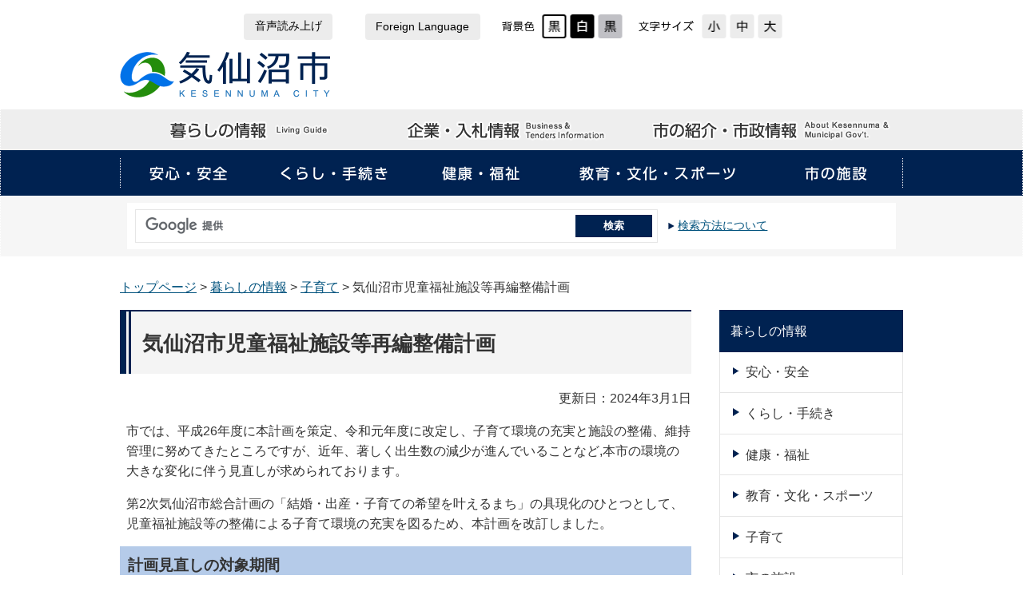

--- FILE ---
content_type: text/html
request_url: https://www.kesennuma.miyagi.jp/sec/s048/010/010/090/20200831153732.html
body_size: 13181
content:
<?xml version="1.0" encoding="utf-8"?>
<!DOCTYPE html PUBLIC "-//W3C//DTD XHTML 1.0 Transitional//EN" "http://www.w3.org/TR/xhtml1/DTD/xhtml1-transitional.dtd">
<html xmlns="http://www.w3.org/1999/xhtml" xml:lang="ja" lang="ja">
<head>
<meta http-equiv="Content-Type" content="text/html; charset=utf-8" />
<meta http-equiv="Content-Style-Type" content="text/css; charset=utf-8" />
<meta http-equiv="Content-Script-Type" content="text/javascript" />
<title>気仙沼市児童福祉施設等再編整備計画 - 気仙沼市役所</title>
<meta name="keywords" content="気仙沼,kesennuma,けせんぬま,ケセンヌマ,ホヤぼーや,保育所,児童館,こども園,学童保育,児童福祉施設,再編整備,計画" />

<meta name="viewport" content="width=device-width,initial-scale=1.0" />
<link href="/core/css/style.css" rel="stylesheet" type="text/css" media="all" />
<link href="/core/css/default.css" rel="stylesheet" type="text/css" media="all" title="change" />
<script type="text/javascript" src="/core/js/jquery.js"></script>
<script type="text/javascript" src="/core/js/jquery.accessibility.js"></script><script type="text/javascript" src="/core/js/gnav.js"></script>
<script src="//cdn-eas.readspeaker.com/script/12581/webReader/webReader.js?pids=wr&amp;forceAdapter=ioshtml5&amp;disable=translation,lookup" type="text/javascript" id="rs_req_Init"></script>
<!--[if lt IE 9]><script type="text/javascript" src="/core/js/ie.js"></script> <![endif]-->
<!--[if lte IE 9]><link href="/core/css/ie.css" rel="stylesheet" type="text/css" media="all" /><![endif]-->
<!-- Google tag (gtag.js) -->
<script async="" src="https://www.googletagmanager.com/gtag/js?id=G-M46DHQQ4CL"></script>
<script>
  window.dataLayer = window.dataLayer || [];
  function gtag(){dataLayer.push(arguments);}
  gtag('js', new Date());

  gtag('config', 'G-M46DHQQ4CL');
</script>
</head>

<body id="body" class="default page">
<div class="wrap" id="TOP">
<div id="jump"><a href="#main">コンテンツにジャンプ</a></div>
<div id="xp1" class="rs_preserve rs_skip rs_splitbutton rs_addtools rs_exp"></div>
<div class="header">
<div class="common_menu">
<div class="wrap">
<div class="page_control">
<div class="words">
<ul>
<li id="readspeaker_button1" class="rs_skip voice"><a id="voice" accesskey="L" class="rs_href" href="//app-eas.readspeaker.com/cgi-bin/rsent?customerid=12581&lang=ja_jp&readid=body&url=" rel="nofollow">音声読み上げ</a></li>
<li class="language"><a href="../../../../../foreign.html">Foreign Language</a></li>
</ul>
</div>
<div id="UD"><noscript>文字サイズ変更・コントラスト変更機能を利用する場合は、javascriptをオンにしてください</noscript></div>
</div>
</div>
</div><div class="wrap">
<div class="title"><a href="../../../../../index.html">気仙沼市役所</a></div>
</div>
<div class="nav">
<div id="confopen" class="conf_button"><a href="javascript:void(0)">閲覧補助</a></div>
<div id="menuopen" class="menu_button"><a href="javascript:void(0)">メニューを開く</a></div>
<div id="menu">
<ul>
<li class="menu01"><a href="../../../../../li/life/index.html">暮らしの情報</a></li>
<li class="menu02"><a href="../../../../../li/business/index.html">企業・入札情報</a></li>
<li class="menu03"><a href="../../../../../li/shisei/index.html">市の紹介・市政情報</a></li>
</ul>
<div class="nav_bg">
<ul class="sub">
<li class="menu01"><a href="../../../../../li/life/010/index.html">安心・安全</a></li>
<li class="menu02"><a href="../../../../../li/life/020/index.html">くらし・手続き</a></li>
<li class="menu03"><a href="../../../../../li/life/030/index.html">健康・福祉</a></li>
<li class="menu04"><a href="../../../../../li/life/040/index.html">教育・文化・スポーツ</a></li>
<li class="menu05"><a href="../../../../../li/life/060/index.html">市の施設</a></li>
</ul>
</div>
</div>
</div>
<!--/nav--><form id="searchForm" class="search" name="form1" action="/gsearch.html" method="get">
<div class="wrap"><label class="search_txt" for="search_txt">サイト内検索</label>
<div class="input_area"><input id="search_txt" class="search_txt" name="query" type="text" value=""> <input id="searchButton" class="search_bt" name="btnG" type="submit" value="検索"> <input name="ie" value="UTF-8" type="hidden"> <input name="oe" value="UTF-8" type="hidden"> <input name="cx" value="017648184722034350823:quc5ox9-j-m" type="hidden"> <input name="cof" value="FORID:11" type="hidden"></div>
<div id="option_area" class="option_area"></div>
</div>
</form><div class="menu_bg"></div>
<div class="conf_bg"></div>
</div>
<div class="contents"><p class="locus"><a href="../../../../../index.html">トップページ</a> &gt; <a href="../../../../../li/life/index.html">暮らしの情報</a> &gt; <a href="../../../../../li/life/080/index.html">子育て</a> &gt; 気仙沼市児童福祉施設等再編整備計画</p><div class="nav_move" id="nav_move">
<a href="#nav_anchor">PAGE MENU</a>
</div><div class="article" id="main"><h1>気仙沼市児童福祉施設等再編整備計画</h1>


      <p class="right">更新日：2024年3月1日</p>


<div class="txtbox"><p>市では、平成26年度に本計画を策定、令和元年度に改定し、子育て環境の充実と施設の整備、維持管理に努めてきたところですが、近年、著しく出生数の減少が進んでいることなど,本市の環境の大きな変化に伴う見直しが求められております。</p>
<p>第2次気仙沼市総合計画の「結婚・出産・子育ての希望を叶えるまち」の具現化のひとつとして、児童福祉施設等の整備による子育て環境の充実を図るため、本計画を改訂しました。</p>
<h2>計画見直しの対象期間</h2>
<p>令和4年度から令和8年度までの5年間</p>
<h2>計画見直しに係る基本方針</h2>
<ol>
<li>民間事業者の参入を促進</li>
<li>民間事業者が担うことが困難な地域の幼児教育・保育は市が確保</li>
<li>少子化や多様化する保育ニーズへの対応と待機児童の解消</li>
<li>小規模保育所（特例保育施設）の認可保育所等への編入を推進</li>
<li>老朽化等を踏まえた計画年次の設定</li>
<li>既存施設の有効活用と複合化の検討</li>
</ol></div>






<div class="section file_section">
<h2>関連ファイル</h2>
<ul class="file_list">
<div class="section_wrap"><ul class="file_list"><li class="pdf"><a href="./00_hyoushi.pdf" target="_blank">表紙（PDF：189KB）</a></li><li class="pdf"><a href="./01_mokuzi.pdf" target="_blank">目次（PDF：117KB）</a></li><li class="pdf"><a href="./02_1kihon.pdf" target="_blank">１　基本事項（PDF：174KB）</a></li><li class="pdf"><a href="./03_2-1kadai.pdf" target="_blank">２－１　児童福祉施設等の現状と課題（PDF：352KB）</a></li><li class="pdf"><a href="./04_2-2daityo.pdf" target="_blank">２－２　児童福祉施設台帳（PDF：1.4MB）</a></li><li class="pdf"><a href="./05_3hoiku.pdf" target="_blank">３　保育施設再編整備に係る基本事項（PDF：161KB）</a></li><li class="pdf"><a href="./06_4keikaku.pdf" target="_blank">４　計画期間中の施設再編整備計画（PDF：222KB）</a></li><li class="pdf"><a href="./07_5shiryo.pdf" target="_blank">５　資料集表紙（PDF：32KB）</a></li><li class="pdf"><a href="./08_5-1gaiyo.pdf" target="_blank">５－１　施設概要【児童福祉施設位置図】（PDF：1.2MB）</a></li><li class="pdf"><a href="./09_5-2syugakumae.pdf" target="_blank">５－２　就学前児童の状況（PDF：436KB）</a></li><li class="pdf"><a href="./010_5-3nyusyo.pdf" target="_blank">５－３　保育所等入所状況（PDF：225KB）</a></li><li class="pdf"><a href="./011_ura.pdf" target="_blank">裏表紙（PDF：54KB）</a></li></ul></div>
</div>


<div class="acrobat"><div class="icon"><a href="http://get.adobe.com/jp/reader/"><img src="/core/img/GetAdobeReader_icon.png" alt="AbobeReaderのダウンロードページへのバナー" width="158" height="39" /></a></div>
<p>PDFファイルをご覧いただくには、Adobe Readerが必要です。<br>Adobe Readerをお持ちでない方は、バナーのリンク先から無料ダウンロードしてください。</p></div>






<div class="section info_section">
<h2>このページに関する問い合わせ先</h2>
<div><p>保健福祉部 子ども家庭課 育成支援係<br>電話番号：0226-22-3429</p></div>
<form action="https://www.kesennuma.miyagi.jp/form/inquiry/SITE000000000000000052.html">
<button type="submit">メールでお問合せ</button></form>
</div>





<div class="section form_section">
<h2>このページに関するアンケート</h2>
<form class="section" method="post" name="fm1" action="/apppub/wcfSecure/confirm">
<input type="hidden" name="text3" value="気仙沼市児童福祉施設等再編整備計画" />
<input type="hidden" name="text4" value="PAGE000000000000010210" />
<input type="hidden" name="text7" value="保健福祉部 子ども家庭課 育成支援係【施設マップ】" />
<input type="hidden" name="text6" value="https://www.kesennuma.miyagi.jp/sec/s048/010/010/090/20200831153732.html" />
<script>var hiduke=new Date,year=hiduke.getFullYear(),month=hiduke.getMonth()+1,day=hiduke.getDate(),hour=hiduke.getHours(),minute=hiduke.getMinutes();
document.write('<input type="hidden" name="text5" value="'+year+"年"+month+"月"+day+"日"+hour+"："+minute+'">');</script>  
<input type="hidden" name="page_id" value="PAGE000000000000010261"><fieldset><legend>このページは見つけやすかったですか？</legend> <input id="radio2_0" type="radio" name="radio2" value="見つけやすかった"><label for="radio2_0">見つけやすかった</label> <input id="radio2_1" type="radio" name="radio2" value="ふつう"><label for="radio2_1">ふつう</label> <input id="radio2_2" type="radio" name="radio2" value="見つけにくかった"><label for="radio2_2">見つけにくかった</label></fieldset><fieldset><legend class="dt">このページの内容は分かりやすかったですか？</legend> <input id="radio1_0" type="radio" name="radio1" value="分かりやすかった"><label for="radio1_0">分かりやすかった</label> <input id="radio1_1" type="radio" name="radio1" value="ふつう"><label for="radio1_1">ふつう</label> <input id="radio1_2" type="radio" name="radio1" value="分かりにくかった"><label for="radio1_2">分かりにくかった</label></fieldset>
<p class="center"><input value="送信" type="submit" name="subm"></p>
</form>
</div>

<div id="cont_under"></div>
</div><!--/article-->

<div id="nav_anchor"></div>

<div class="nav"><dl>

<dt>暮らしの情報</dt>

<dd><a href="../../../../../li/life/010/index.html">安心・安全</a></dd>

<dd><a href="../../../../../li/life/020/index.html">くらし・手続き</a></dd>

<dd><a href="../../../../../li/life/030/index.html">健康・福祉</a></dd>

<dd><a href="../../../../../li/life/040/index.html">教育・文化・スポーツ</a></dd>

<dd><a href="../../../../../li/life/080/index.html">子育て</a></dd>

<dd><a href="../../../../../li/life/060/index.html">市の施設</a></dd>

<dd><a href="../../../../../li/life/070/index.html">くらしのイベント</a></dd>

<dd><a href="../../../../../li/life/090/index.html">移住・定住</a></dd>

</dl>

</div></div><!--/contents-->
<div class="footer"><ul class="menu">
<li><a href="../../../../../accessibility/index.html">ウェブ・アクセシビリティについて</a></li>
<li><a href="../../../../../li/site/index.html">このサイトについて</a></li>
<li><a href="../../../../../sitemap.html">サイトマップ</a></li>
</ul>
<div class="wrap">
<div class="right">
<ul class="link">
<li><a href="../../../../../map/010/010/map01.html">気仙沼へのアクセス</a></li>
<li><a href="../../../../../li/life/060/010/index.html">庁舎案内</a></li>
<li><a href="../../../../../li/soshiki/index.html">組織一覧</a></li>
<li><a href="../../../../../li/map/index.html">施設案内</a></li>
<li><a href="../../../../s002/20210908173602.html">オンラインサービス 電子申請・申請書等ダウンロード</a></li>
<li><a href="https://www.kesennuma.miyagi.jp/sec/s002/20210325101401.html">よくある質問集 FAQ</a></li>
</ul>
</div>
<dl>
<dt>気仙沼市役所</dt>
<dd>郵便番号：988-8501　宮城県気仙沼市八日町1丁目1番1号</dd>
<dd>電話番号：0226-22-6600　ファクス番号：0226-24-3566</dd>
<dd>開庁時間：8時30分から17時15分まで（土曜・日曜・祝日、12月29日から1月3日を除く）</dd>
</dl>
<a class="footer_mail" href="https://www.kesennuma.miyagi.jp/form/002/enquete.html" target="_self"><img alt="メールでお問い合わせ" src="../../../../../core/img/button_footer-contact.png" width="149" height="38"></a><br>
<p class="copyright">Copyright &copy; Kesennuma City All Rights Reserved.</p>
</div>
<div id="back-top" class="reread_link"><a href="#TOP">このページのトップへ</a></div></div></div></body></html>


--- FILE ---
content_type: text/css
request_url: https://www.kesennuma.miyagi.jp/core/css/style.css
body_size: 68835
content:
@charset "utf-8";
/*------------------------------------
 気仙沼市 style.css
------------------------------------ */
body {margin:0px;color:#333333;background-color:#ffffff;font-size:100%;line-height:1.3;font-family:"Hiragino Kaku Gothic ProN","メイリオ",sans-serif;-webkit-text-size-adjust:100%;}
.header ,.article ,.footer ,.section ,h1,h2,h3,hr{clear:both;}/*-clear-*/
.article ,.section ,.nav ,dl,ul,div{padding:0px 0px 5px;overflow:auto;}/*-hasLayout-*/
h1,h2,h3,h4,h5,p,dl,ul,ol {margin-top:0px;}
ul,ol{padding-left:30px;line-height:normal;}
#Map,#Map *,#jump{padding:0px;overflow:visible;}
#jump a{position:absolute;width:0px;height:0px;color:#000000;background:#ffffff;overflow:auto;text-indent:-1000em;}
#jump a:focus{width:12em;height:1.5em;text-indent:0px;text-align:center;}
#TOP{min-width:980px;padding:0px;}
textarea {max-width:98%;}
a{color:#00527D;text-decoration:underline;}
a:hover img{opacity:0.8;}
img{border:none;vertical-align:middle;}
div.right{float:right;}
div.left{float:left;}
p.right{text-align:right;}
p.left{text-align:left;}
p.center{text-align:center;}

.wrap button[type="submit"],
.wrap input[type="button"],
.wrap input[type="submit"],
.wrap input[type="text"]{padding:6px;border:none;background:#eeeeee;font-family:"Hiragino Kaku Gothic ProN","メイリオ",sans-serif;-webkit-appearance:none;box-sizing: content-box;line-height: 1em;}
.wrap input[type="text"]:focus{background:#ffffff;outline:2px solid #002251;}
.wrap button[type="submit"]:hover,
.wrap input[type="button"]:hover,
.wrap input[type="submit"]:hover{cursor:pointer}
.wrap button[type="submit"],
.wrap input[type="button"],
.wrap input[type="submit"]{padding:6px 1em;color:#ffffff;background-color:#002251;}

html,body { min-width: 320px;}


/* SEARCH */
#subheader { margin-bottom: 0.5em;}
#result dt.title { margin-bottom: 0.2em; font-size: 1.2em;word-wrap: break-word;}
#result dt.title a:hover { text-decoration: none;}
#result dd.body { margin-bottom: 0.9em; margin-left: 1em; font-size: 0.95em;word-wrap: break-word;}
#result dd.body cite { display: block; margin-top: 0.5em; font-size: 0.9em; color: #006520; font-style: normal;}

/*------------------------------------------------------------------------
  header section
-------------------------------------------------------------------------*/
.header{ padding:0px;}
.header .wrap,
.header .nav ul{width:980px;margin:0px auto;padding:0;}
.header .title {float:left;}
.header .wrap .title,.header h1 {width:265px;margin:0 0px 6px;float:left;background:url(../img/title.png) no-repeat 0 0;background-size:265px 65px;}
.header .wrap .title a,.header h1 {display:block;height:65px;text-indent:-100em;}
.header .page_control{height:65px;margin: 10px auto 0;}
#UD{float:right;}
#UD dl ,#UD dl dt,#UD dl dd{min-height:44px;margin:2px 1px;padding:0px;float:left;list-style:none;}
#UD dl.color_change ,#UD dl.textsize_change{width:204px;margin:0px;padding:5px 0px 0px 0px;float:left;}
#UD dl.color_change{width:170px;}
#UD dl dt{padding:4px 3px 0px 0px;background:no-repeat center center;text-indent:-1000em;}
#UD dl.color_change dt {width:50px;background-image:url(../img/control_collar_title.png);}
#UD dl.textsize_change dt {width:80px;background-image:url(../img/control_font_title.png);}
#UD dl dd a,.header .page_control ul li a,.header form.search label.search_txt{display:block;width:33px;height:44px;text-indent:-1000em;background:no-repeat center center;}
#UD dl dd.default a{background-image:url(../img/control_def.png);}
#UD dl.color_change dd.default a{background-image:url(../img/control_color_def.png);}
#UD dl dd.smaller a{background-image:url(../img/control_font_small.png);}
#UD dl dd.larger a{background-image:url(../img/control_font_big.png);}
#UD dl dd.high a{background-image:url(../img/control_collar_high.png);}
#UD dl dd.low a{background-image:url(../img/control_collar_low.png);}


/* ========================
 common_menu
======================== */
.common_menu { margin: 0; padding: 0;}
.common_menu .wrap { max-width: 1400px; margin: 0 auto; padding-bottom: 0;}

.common_menu .page_control { display: flex; justify-content: center; align-items: center;flex-wrap: wrap; height: auto; margin: 4px auto; padding-bottom: 0;}
.common_menu .words { padding-bottom: 0;}
.common_menu .words ul { display: flex; flex-wrap: wrap; list-style: none; margin: 0; padding: 0;}
.common_menu .words ul li a { display: flex; justify-content: center; align-items: center; width: auto; height: 33px; margin: 0 1.5em; padding: 0 1em; font-size: 0.85em; text-decoration: none; color: #000; text-indent: 0; background-color: #ececec; border-radius: 0.3em; transition-duration: 0.3s;}
.common_menu .words ul li a:hover,
.common_menu .words ul li a:focus { background-color: rgba(44, 121, 227, 0.3);}

.common_menu #UD { float: none; padding-bottom: 0;}
.common_menu #UD dl.color_change,
.common_menu #UD dl.textsize_change,
.common_menu #UD dl dt { padding-top: 0;}

/* ===================== */


.header form.search {margin:0px;padding:9px;background:#F6F6F6;}
.header form.search .wrap{background:#ffffff;padding:0;width:962px;}
.header form.search label.search_txt{display:block;width:1%;float:left;}
.header form.search .input_area{width:48%;box-sizing:border-box;margin:8px 0px;padding:6px;border:1px solid #E6E6E6;background:url(../img/control_search_title.png) no-repeat 8px center;float:left;}
.header form.search input#search_txt {display:block;width:85%;padding:6px 0px;margin:0px;float:left;min-height: 16px;}
.header form.search input#search_txt:focus {outline:none;}
.header form.search input.search_bt {width:15%;padding:4px 0px;margin:0px;font-weight:bold;border:none;float:left;line-height: 1.5em;}
.header form.search .option_area{width:50%;float:right;}
.header form.search .option_area h2{margin:0px;background:url(../img/search_option_title.png) no-repeat left center;text-indent:-100em}
.header form.search .option_area ul{margin:0px;padding:0px;list-style:none;font-size:0.9em;}
.header form.search .option_area ul li{margin:0px;padding:5px 5px 5px 16px;background:url(../img/link_list_mark.png) no-repeat left center;float:left;}

#menu{padding:0;}
.header .nav{color:#000000;background-color:#eeeeee;padding:0;}

/*
.header .nav .menu_button { position:absolute;top:0px;right:0px;z-index:80;}
.header .nav .menu_button a{display:block;width:44px;min-height:44px;color:#ffffff;background:url(../img/menu_open.png) no-repeat center center #002251;text-indent:-100em;}
.header .nav .menu_button a.active{background-image:url(../img/menu_clause.png);}
*/

.header .nav .conf_button,
.header .nav .menu_button { position: fixed; height: 52px; padding: 0; font-size: 0.8em; background-color: rgba(0,0,0,0.5); z-index: 60;}
.header .nav .conf_button { top: 0px; left: 0%; right: 50%;}
.header .nav .menu_button { top: 0px; left: 50%; right: 0%;}

.header .nav .conf_button a,
.header .nav .menu_button a { display: flex; justify-content: center; align-items: flex-end; height: 100%; padding-bottom: 4px;}

.header .nav .conf_button a,
.header .nav .menu_button a { color: #fff; text-decoration: none; background-color: rgba(0,0,0,0.3); box-sizing: border-box; transition-duration: 0.3s;}
.header .nav .menu_button a { border-left: 1px solid rgba(255,255,255,0.75);}
.header .nav .conf_button a:before,
.header .nav .menu_button a:before { display: block; content: ""; position: absolute; top: 0; left: 50%; width: 36px; height: 36px; margin-left: -18px; background: center center no-repeat; background-size: contain; transition-duration: 0.3s;}
.header .nav .conf_button a:before { background-image: url("../img/mbmenu_icon03.png");}
.header .nav .menu_button a:before { background-image: url("../img/mbmenu_icon01.png");}
.header .nav .conf_button a:hover,
.header .nav .menu_button a:hover { background-color: rgba(0,0,0,1);}

.header .nav .conf_button a.active:before,
.header .nav .menu_button a.active:before { transform: rotate(270deg); background-image: url("../img/mbmenu_icon00.png");}



.header .nav .nav_bg{background-color:#002251;color: #ffffff;padding:0;}
.header .nav ul {padding:0px;list-style:none;}
.header .nav ul li{width:33.3%;margin:0;float:left;}
.header .nav ul.sub li{width:20%;}
.header .nav ul li:before{top:10px;bottom:10px;right:0px;border-right:1px dotted #FFFFFF;}
.header .nav ul li.menu01:after,
.header .nav ul li.menu11:after,
.header .nav ul li.menu21:after,
.header .nav ul li.menu31:after{top:10px;bottom:10px;left:0;;border-right:1px dotted #FFFFFF;}
.header .nav ul li a{display:block;min-height:50px;margin:1px 1px 0px;background:no-repeat center center;text-indent:-999em;transition-duration:0.5s;color:#000!important;}
.organization .header .nav ul.sub li a,
.calendar .header .nav ul.sub li a { color:#fff!important;}

.header .nav ul.sub li a{min-height:56px;}
.header .nav .nav_bg ul li a{color:#ffffff;}
.header .nav ul li a:hover{background-color:rgba(44, 121, 227, 0.3)}
.header .nav ul li.menu01 a{background-image:url(../img/main_menu01.png);}
.header .nav ul li.menu02 a{background-image:url(../img/main_menu02.png);}
.header .nav ul li.menu03 a{background-image:url(../img/main_menu03.png);}

/* 暮らしの情報 */
.header .nav ul.sub li.menu01 a{background-image:url(../img/menu01.png);}
.header .nav ul.sub li.menu02 a{background-image:url(../img/menu02.png);}
.header .nav ul.sub li.menu03 a{background-image:url(../img/menu03.png);}
.header .nav ul.sub li.menu04 a{background-image:url(../img/menu04.png);}
.header .nav ul.sub li.menu05 a{background-image:url(../img/menu05.png);}
.header ul.sub li.menu01,
.header ul.sub li.menu03,
.header ul.sub li.menu05{width:17.333333%;}
.header ul.sub li.menu04{width:28%;}

/* 企業 */
.header .nav ul.sub li.menu11 a{background-image:url(../img/menu11.png);}
.header .nav ul.sub li.menu12 a{background-image:url(../img/menu12.png);}
.header .nav ul.sub li.menu13 a{background-image:url(../img/menu13.png);}
.header .nav ul.sub li.menu14 a{background-image:url(../img/menu14.png);}
.header .nav ul.sub li.menu15 a{background-image:url(../img/menu15.png);}
.header ul.sub li.menu13,
.header ul.sub li.menu14,
.header ul.sub li.menu15{width:18%;}
.header ul.sub li.menu11,
.header ul.sub li.menu12{width:23%;}

/* 市政 */
.header .nav ul.sub li.menu21 a{background-image:url(../img/menu21.png);}
.header .nav ul.sub li.menu22 a{background-image:url(../img/menu22.png);}
.header .nav ul.sub li.menu23 a{background-image:url(../img/menu23.png);}
.header .nav ul.sub li.menu24 a{background-image:url(../img/menu24.png);}
.header .nav ul.sub li.menu25 a{background-image:url(../img/menu25.png);}
.header .nav ul.sub li.menu23,
.header .nav ul.sub li.menu24,
.header .nav ul.sub li.menu25{width:18%;}
.header .nav ul.sub li.menu21,
.header .nav ul.sub li.menu22{width:23%;}

/* 震災復興 */
.header .nav ul.sub li.menu31 a{background-image:url(../img/menu31.png);}
.header .nav ul.sub li.menu32 a{background-image:url(../img/menu32.png);}
.header .nav ul.sub li.menu33 a{background-image:url(../img/menu33.png);}
.header .nav ul.sub li.menu34 a{background-image:url(../img/menu34.png);}
.header .nav ul.sub li.menu35 a{background-image:url(../img/menu35.png);}
.header ul.sub li.menu32,
.header ul.sub li.menu34,
.header ul.sub li.menu35{width:18%;}
.header ul.sub li.menu31,
.header ul.sub li.menu33{width:23%;}

.header .nav .conf_button,
.header .nav .menu_button { display: none;}



/* グローバルメニュー - 下階層 */
.header,
.header .nav,
.header .nav .nav_bg,
.header .nav ul.sub { overflow: visible;}
.header .nav .nav_bg:after,
.header .nav ul.sub:after { display: block; content: ""; clear: both;}
.header .nav ul.sub { position: relative;}

#menu li dt a { position: relative; display: flex; align-content: center; justify-content: center; height: 100%; transition-duration: 0.15s; flex-wrap: wrap; color: #fff!important;}
#menu li dt a:hover,
#menu li dt a:focus,
#menu dl:hover dt a,
#menu dl.focus dt a { background-color: #4D6586;} /* グローバル　ホバー色 */
#menu ul.sub_category { background: #4D6586;} /* サブカテゴリ　背景色 */

header nav,
#menu { overflow: visible;}
#menu dl { height: 100%; margin: 0px; padding: 0px; box-sizing: border-box; overflow: visible;}
#menu dl dt { height: 100%;} 
header nav ul li a,
#menu dl dt a { transition-duration: 0.2s;}
#menu dl dd { position: absolute; top: 100%; left: 0%; right: 0%; /* width: 1024px; */ padding: 0px; margin: 0px; max-height: 0px; transition-duration: 0.4s; overflow: hidden; z-index: 1000;} /* サブカテゴリ */
header nav.active #menu dl dd { top: 100%;}

#menu dl:hover dd,
#menu dl.focus dd{ height: auto; max-height: 600px; margin: 0px;}
#menu ul.sub_category { display: flex; flex-wrap: wrap; justify-content: flex-start; align-items: stretch; height: auto; width: auto; margin: 0px; padding: 5px;}
#menu ul.sub_category li { flex-basis: 25%;}
#menu ul.sub_category li a { display: flex; align-items: center; height: calc(100% - 10px); margin: 5px; padding: 1em;	text-decoration: none; background: #fff; transition-duration: 0.15s; box-sizing: border-box;} /* サブカテゴリ項目 */

#menu ul.sub_category li a { text-indent: 0; color: #000;}

#menu ul.sub_category li a { position: relative;}
#menu ul.sub_category li a:hover,
#menu ul.sub_category li a:focus { background-color: #B3CBEB;} /* サブカテゴリ項目　ホバー色 */
#menu ul.sub_category li a:hover:before,
#menu ul.sub_category li a:focus:before { left: 1.3em;}




/*------------------------------------------------------------------------
  contents section
-------------------------------------------------------------------------*/
.contents {width:980px;margin:0px auto;}
.contents .main,.contents .article {width:715px;float:left;}
.no_nav .contents .article {width:auto;float:none;}
.contents .locus{margin:1em 0;padding:0;}
.contents .article img{max-width:100%;height:auto;}

/* header */
.contents .article h1{padding:0.8em 20px 0.7em;border-left:8px solid;border-top:2px solid;border-color:#002251;background-color:#f4f4f4;font-size:1.6em}
.contents .article h1:before{ top:0px;bottom:0px;left:3px; width: 3px; background-color: #002251;}
.contents .article h2{margin:0 0 0.8em;padding:0.3em 0 0.3em 0.3em;font-size:1.45em;background:#f4f4f4;border-left:6px solid #002251;}
.contents .article h3{margin:0 0 0.8em;padding:0.3em 0;font-size:1.2em;border-bottom:1px solid #002251;}
.contents .article h3{margin:0 0 0.8em;padding:0.3em 0 0.3em .5em;font-size:1.2em;border-bottom:1px solid #002251;}
.contents .article h3:before{top:0;bottom:0;border-left:.25em solid #003351;margin:.3em 0;left:0;}
.contents .article h4{margin:0 0 0.8em;padding:0.3em;font-size:1.05em;border-bottom:1px dotted #002251;}
.contents .article h5{margin:0 0 0.7em 0.5em;padding:0.3em;font-size:1em;}
.contents .article h6{margin:0 0 0.7em 0.5em;padding:0.3em;font-size:1em;}

/* list */
.contents .article ol {padding-left:2.2em;} /* 2桁 * 1.1倍（IE対策）*/
.contents .article ul {list-style:none;padding-left:0px;}
.contents .article ol li,.contents .article ul li{margin-bottom:0.3em;}
.contents .article ul li{padding-left:1.6em;}
.contents .article ul li:before{top:0.35em;left:8px;width:0.6em;height:0.6em;background:#002251;border-radius:50%;}
.contents .article ol > li{ padding-left: 0px !important;}
.contents .article ol > li:before{ display: none !important;}
.contents .article ul li > ol,
.contents .article ol li > ul { margin: 0.5em 0;}

/* table */
.contents .article table{border-collapse: collapse;margin-bottom:15px;}
.contents .article table caption{padding:4px 0px;color:#1B3763;font-weight:bold;}
.contents .article table table,
.contents .article table ul,
.contents .article table ol,
.contents .article table table dl{margin-bottom:0px;}
.contents .article table th,
.contents .article table td{padding:0.5em;border:1px solid #666666;}
.contents .article table th{color:#002251;background:#EEF0F2;}
.contents .article table.noborder,
.contents .article table.noborder th,
.contents .article table.noborder td{border:none;}
.contents .article table.widetable{display:block;max-width:100%;overflow:auto;border:none;}
.contents .article table.widetable caption{display:block;}
.contents .article table.widetable tbody{display:table;}

/* indent */
.contents .article .txtbox h4,
.contents .article .txtbox h5,
.contents .article .txtbox h6,
.contents .article .txtbox ol,
.contents .article .txtbox ul,
.contents .article .txtbox p,
.contents .article .txtbox table{margin-left:0.5em;}

/* template imagebox */
.contents .article .box-image { padding: 1em 0 0;}
.contents .article .box-image li { margin: 0 1% 1%; padding: 0; float: left; text-align: center; }
.contents .article .box-image li:before { display: none;}
.contents .article .box-image li img { max-width: 100%; height: auto;}
.contents .article .box-image li p { padding-top: 0.5em; font-size: 0.8em;}

.contents .article .box-image.single li { width: 98%; float:none;}
.contents .article .box-image.double li { width: 48%;}
.contents .article .box-image.triple li { width: 31.3333333333%;}
.contents .article .box-image.quadruple li { width: 23%;}
.contents .article .box-image.pentadruple li { width: 18%;}
.contents .article .box-image.hexatruple li { width: 14.6666666666%;}

.contents .article .box-image.double li:nth-child(2n+1),
.contents .article .box-image.triple li:nth-child(3n+1),
.contents .article .box-image.quadruple li:nth-child(4n+1),
.contents .article .box-image.pentadruple li:nth-child(5n+1),
.contents .article .box-image.hexatruple li:nth-child(6n+1),.contents .article .box-image li.clear{clear:both;}

.contents .article .image_box {margin: 0px 0px 10px; padding-bottom: 0;}
.contents .article .image_box img{max-width: 100%; height: auto;}
.contents .article .image_box_center {min-width:240px; width: 50%; max-width: 80%; margin: 0px auto 10px; padding-right: 2em;}
.contents .article .image_box_left,
.contents .article .image_box_right {max-width: 50%; }
.contents .article .image_box_left {float: left; margin-right: 10px;}
.contents .article .image_box_right {float: right; margin-left: 10px;}
.contents .article .image_box_left p,
.contents .article .image_box_right p{padding-top: 0.5em; font-size: 0.85em; text-align:center;}

/* overview table */
.contents .article .overview_list{margin:1em 0 0;}
.contents .article .overview_list dt{width:10.5em;margin:0;padding:0 0 .7em 0;float:left;clear:both;}
.contents .article .overview_list dd{margin:0 0 1em;padding:0 0 .7em 11em;border-bottom:1px dotted #333333;}
.contents .article .overview_table{margin:1em 0;padding:0;width:auto;max-width:100%;}
.contents .article .overview_table th{width:25%;}

/* organization_table */
.contents .article .organization_section .organization_table{margin:1em 0;padding:0;max-width:100%;}
.contents .article .organization_section .organization_table .org_tel,
.contents .article .organization_section .organization_table .org_locate { display: none;}

/* Q and A */
.contents .article .qanda dt{border-bottom:1px dotted #333333;}
.contents .article .qanda dd{margin:0px;}
.contents .article .qanda dt:before,.article dl.qanda dd:before{content:"Q";padding-right:0.2em;color:#002251;font-size:240%;font-family:"monospace";}
.contents .article .qanda dd:before{content:"A";color:#880000;}

/* YouTube */
.contents .article .mv_area{position:relative;height:0px;width:100%;max-width:715px;margin:1em 0;padding-top:56.25%;overflow:hidden;}
.contents .article .mv_area.normal_wide{padding-top:75%;}
.contents .article .mv_area iframe{position:absolute;top:0px;left:0px;width:100%;height:100%;}
.contents .article .mv_area p{margin:0.5em 0;font-size:0.9em;}
.contents .article .section h2{border-left:none;border-bottom:2px solid #002251;}

/* event section */
.contents .article .event_section .event{margin:.8em;padding:1.7em 1.2em 0.7em 1.2em;border:3px solid #c6c6c6;}
.contents .article .event_section .event dt{width:7.5em;margin:0 0 .7em 0;padding: .3em 0;color:#FFFFFF;font-weight:bold;background:#002251;text-align: center;float:left;clear:both;}
.contents .article .event_section .event dd{margin:0 0 1em;padding: .3em 0 .8em 8.6em;border-bottom:1px dotted #666666;}

/* map section */
.contents .article .map_ground{width:100%;max-width:713px;border:1px solid #ccc;margin:0 0 1em;padding:0;}

/* link section */
.contents .article .link_section ul li{margin-top:.7em;margin-bottom:.5em;}
.contents .article .link_section ul li:before{height:0px;border:0.4em solid transparent;border-left:0.6em solid #002251;background:transparent;border-radius:0px}

/* file section */
.contents .article .file_section .file_list li {margin:.7em 0 .5em .4em;padding:0;}
.contents .article .file_section .file_list li:before { display: none;}
.contents .article .file_section .file_list li a { padding-left: 1.2em; background: url(../img/file_list_mark.gif) no-repeat center left;background-size:14px;}
.contents .article .file_section .file_list li.pdf a { background-image: url(../img/file_list_mark_pdf.png);}
.contents .article .file_section .file_list li.doc a { background-image: url(../img/file_list_mark_doc.gif);}
.contents .article .file_section .file_list li.xls a { background-image: url(../img/file_list_mark_xls.gif);}
.contents .article .acrobat{margin:.5em 0;padding:8px;border:3px solid #c6c6c6;}
.contents .article .acrobat .icon{margin:0 .3em 0 0;border:none;float:left;font-weight:500; }
.contents .article .acrobat p{margin:0px;font-size:0.9em;}

/* info section */
.wrap .contents .article .info_section button[type='submit'],
.warp .contents .article .form_section butoon[type='submit']{height:2.2em;margin:0 auto 1em;width:auto;}
.contents .article .info_section button[type='submit']{padding-left:2.2em;position:relative;}
.contents .article .info_section button[type='submit']:before{
  content:"";display:block;position:absolute;width:0;height:0;
  top: 1.2em;left: 1em;border:0.5em solid #f0f0f0;border-top:0.5em solid transparent;border-bottom:0.3em solid #f0f0f0;background:transparent;
}
.contents .article .info_section button[type='submit']:after{
  content:"";display:block;position:absolute;
  top:1.2em;left:1em;border:0.5em solid transparent;border-top: 0.5em solid #ffffff;
}

/* form section */
.contents .article .form_section{padding:1em;border:1px solid #CCCCCC;}
.contents .article .form_section h2{border:none;}
.contents .article fieldset{padding:0px 0px 1em;border:none;}
.contents .article fieldset legend{padding:0 0 .3em 1em;}
.contents .article fieldset legend:before{top:0.35em;left:0;width:0.6em;height:0.6em;background:#c6c6c6;}

/* 新着情報 */
.contents .news_section .news{margin:1em 0 0; padding-top: .5em;}
.contents .news_section .news dt{width:6em;margin:0;padding:0 0 .7em 0;float:left;clear:both;}
.contents .news_section .news dd{margin:0 0 1em;padding:0 0 .7em 7em;border-bottom:1px dotted #333333;}

/*---------------------------------------------------------------------------
 page style section
----------------------------------------------------------------------------*/
/* 施設ページ */
.contents .article .mapbox .overview_table{float:left;}
.contents .article .mapbox .box-image{width:230px;float:right;}

.maplist form.map label[for="placesearch"] { padding: 0 .5em;}

/* 一覧ページ */
.contents .article .menu_section .menu {margin-bottom:.5em;}
.contents .article .menu_section .menu li:before { display: none;}
.contents .article .menu_section .menu li,
.contents .article .menu_section .menu dt{margin:.7em 0 .5em .4em;padding:0;}
.contents .article .menu_section .menu dd{margin:0 0 1em 0;padding-left:2em;font-size:.9em;}
.contents .article .menu_section .menu li a,
.contents .article .menu_section .menu dt a{padding-left:1.2em;background:url(../img/menu_listmark.png) no-repeat center left;background-size:11px;}

/* フォトギャラリー */
.contents .article .photo_section .box-image p{text-align:left;}
.contents .article .photo_section .box-image span a{display:block;color:#333;margin:.5em 0;padding:0 0 .3em 0;border-bottom:2px dotted #666666;font-size:1.1em;}

/* イベントカレンダー */
.contents .article .calendar_section table{width:100%;}
.contents .article .calendar_section table th{}
.contents .article .calendar_section table td{vertical-align:middle;}
.contents .article .calendar_section table td.center{text-align:center;}
.contents .article .calendar_section table td.day0{color:#900;} /* 日曜・祝日 */
.contents .article .calendar_section table td.day6{color:#04c;} /* 土曜日 */
.contents .article .calendar_section table td .weekday{display:block;font-size:.85em;}
/* 2025-05-14-add-start */
.contents .article .calendar_section #tyouki li:before { margin:0;padding:0;list-style: none; width:0;height:0;}
.contents .article .calendar_section #tyouki li{padding-left:0.5em;}
/* 2025-05-14-add-ended */
.contents .article .navgation{font-size:.9em;width: auto;margin: 0;clear:both;float:none;list-style-type:none;}
.contents .article .navgation .previous_month{float:left;}
.contents .article .navgation .next_month{float:right;}

/* イベントアイコン */
.calendar .contents .nav h2{margin:0 0 0.8em;padding:0.3em 0;font-size:1.3em;border-bottom:3px solid #002251;}
.calendar .contents ul.event_icon li{min-height:24px;line-height:24px;padding-left:32px;}
.calendar .contents ul.event_icon li:before{border-radius:0px;top:0;bottom:0;left:8px;margin: 0;width:24px;height:24px;background:none no-repeat 0 0;background-color:transparent;}
.calendar .contents ul.event_icon li.event_icon01:before{background-image:url(../img/calendar_icon01.png);}
.calendar .contents ul.event_icon li.event_icon02:before{background-image:url(../img/calendar_icon02.png);}
.calendar .contents ul.event_icon li.event_icon03:before{background-image:url(../img/calendar_icon03.png);}
.calendar .contents ul.event_icon li.event_icon04:before{background-image:url(../img/calendar_icon04.png);}

/* 施設マップ */
.contents .article .map_section .left_menu_list{width:34%;margin:0 1% 0 0;padding:0;float:left;}
.contents .article .map_section .left_menu_list h2{font-size:1.3em;background:initial;border:none;border-bottom:3px solid #002251;}
.contents .article .map_section .mapobject_list{width:auto; margin:0px;overflow:auto;padding:.4em;max-height:20em;}
.contents .article .map_section .mapobject_list small{overflow:visible;}
.contents .article .map_section .mapobject_kind{height:250px;width:auto;max-height: 20em;margin: 0px; overflow:auto;padding:.2em .4em;line-height:1.25em;}
.contents .article .map_section .right_contents{width:64%;margin:2.1em 0 0 1%;padding:0;float:right;}
.contents .article .map_section .right_contents *{overflow:visible;padding:0;}
.contents .article .map_section .mapobject_map{width:auto;height:600px;border:1px solid #ddd;}
.contents .article .map_section .mapobject_map .gm-style,
.contents .article .map_section .mapobject_map .gm-style div{font-size:1em!important;font-weight:normal!important;line-height:1.3;}
.contents .article .map_section .mapobject_map .gm-style .gm-style-cc span,
.contents .article .map_section .mapobject_map .gm-style .gm-style-cc a,
.contents .article .map_section .mapobject_map .gm-style .gm-style-mtc div,
.contents .article .map_section .mapobject_map .gm-style .gm-style-iw{font-size:0.8em!important;font-weight:normal!important;line-height:1.3;}

/* custom search */
.contents .article .search_result_google *{overflow:visible;}
.contents .article .search_result_google table th,.contents .article .search_result_google table td{border:none;}
.contents .article .search_result_google .gsc-results .gsc-cursor {display: block;text-align: center;}
.contents .article .search_result_google .gsc-results .gsc-cursor-box .gsc-cursor-page{padding:.5em;border:1px solid #ccc;}
.contents .article .search_result_google .gsc-results .gsc-cursor-box .gsc-cursor-current-page{border:2px solid #ccc;}
.contents .article .search_result_google .gsc-control-cse div{padding:0;}
.contents .article .search_result_google .gsc-control-cse div.gs-title{padding:.6em 0;}
.contents .article .search_result_google .gsc-control-cse div.gsc-option {padding: 0.3em 1em;}
.contents .article .search_result_google .gcsc-branding-img-noclear{max-width:unset;}
.contents .article .search_result_google .gsc-webResult.gsc-result,
.contents .article .search_result_google .gsc-results .gsc-imageResult{border:none;}

#result dt.title {margin:0; padding:0 0 0 1.3em;font-size: 1em;font-weight:normal;word-wrap: break-word;position: relative;}
#result dt.title a:hover { text-decoration: none;}
#result dd.body {margin:0;padding:0; margin-bottom: 2em; font-size: 0.9em;word-wrap: break-word;}
#result dd.body cite { display: block; margin-top: 0.5em; padding-left:0.5em; font-size: 0.9em; color: #006520; font-style: normal;}
#result dd.body p{line-height:1.3em;}
#result .pager ul > li{padding:0;}
#result .pager ul > li:before {display: none;}
#result dt.title:before { background:none no-repeat center center; position:absolute; content:""; display: block; width: 1em;height: 1em;left:0;top:0.25em}
#result dt.title:before{background-image: url("/core/img/file_list_mark.gif");}
#result dt.title.pdf:before { background-image: url("/core/img/file_list_mark_pdf.png");}
#result dt.title.word:before{ background-image: url("/core/img/file_list_mark_doc.gif");}
#result dt.title.excel:before { background-image: url("/core/img/file_list_mark_xls.gif");}

.contents .article {
	.pager * { box-sizing: border-box;}
	.pager ul,
	.navgation ul { display: flex; justify-content: space-between; width: 100%; margin: 0; padding: 0;}
	.pager ul li,
	.navgation ul li { margin: 0; padding: 0;}
	.pager ul li:before,
	.navgation ul li:before { display: none;}
	.pager ul li a.link_before,
	.pager ul li a.link_next,
	.navgation ul li a.link_before,
	.navgation ul li a.link_next { display: block; border: 1px solid #CCCCCC; padding:.4em .8em; text-decoration: none;}
	.pager ul li a.link_before:before,
	.navgation ul li a.link_before:before { content:"< ";}
	.pager ul li a.link_next:after,
	.navgation ul li a.link_next:after { content:"> ";}
}

.fileselect { display: flex; flex-wrap: wrap; }
.fileselect a { display: block; margin: 0.5em 0.25em;; padding: 0.5em 1em; text-decoration: none; background-color: #eee; color:#333; box-sizing: border-box; border-radius: 0.3em; transition-duration: 0.15s;}
.fileselect a.active{background:#333;color:#fff;}
.fileselect a:hover,
.fileselect a:focus { box-shadow: inset 0px 0px 0px 2px #ff7f00;}

/* form */
.form .contents .article .overview_list dt{width:12.5em;}
.form .contents .article .overview_list dd{padding-left:13em;}
.form .contents .article input[type="text"]:focus{outline:none;border:1px solid #002251;}
.form .contents .article input[type="text"] {line-height:1.1em;border:1px solid #999999;max-width:90%;}
.form .contents .article .formsubmit input[type="submit"] {margin-right:0.5em;}

/*---------------------------------------------------------------------------
 nav section
----------------------------------------------------------------------------*/
.contents .nav {width:230px;float:right;}
.contents .nav ul,
.contents .nav dl{margin:0px 0px 20px;padding:0px;list-style:none;}
.contents .nav ul{margin-bottom:5px;}
.contents .nav dl dt{padding:0.8em;color:#ffffff;border:1px solid #002251;background:#002251;}
.contents .nav dl dd{margin:0px;}
.contents .nav ul li a,
.contents .nav dl dd a{display:block;padding:0.8em;padding-left:2em;border:1px solid #E5E5E5;color:#333333;text-decoration:none;border-top:none;}
.contents .nav dl dd a:hover{background:#f0f0f0;color:#002251;}
.contents .nav ul li{margin-bottom:15px;}
.contents .nav ul li a:before,
.contents .nav dl dd a:before{top:1.2em;left:1em;height:0px;border:0.3em solid transparent;border-left:0.5em solid #002251;}
.contents .nav ul.banner li a{padding:0px;border:none;}
.contents .nav ul.banner li a:before{display:none;}

/*---------------------------------------------------------------------------
 footer section
----------------------------------------------------------------------------*/
.footer{font-size:0.9em;}
.footer .wrap{width:980px;margin:30px auto 0px;}
.footer ul{margin:0px;padding:0px;list-style:none;text-align:center;}
.footer ul li{padding:0.5em 0px;}
.footer ul li a{display:block;color:#333333;}
.footer ul li a:hover{color:#000000;}
.footer ul.menu{background:#F6F6F6;}
.footer ul.menu li{display:inline-block;}
.footer ul.menu li a{padding:0px 1em;border-left:1px solid #333333;}
.footer ul.menu li:first-child a{border:none;}
.footer ul.link{float:right;}
.footer ul.link li{margin:0px 0.5em;float:left;}
.footer ul.link li a:before{padding:0;content:"> ";}
.footer ul.banner{float:right;clear:both;}
.footer ul.banner li{margin:0px 8px ;float:left;}
.footer ul.banner li:nth-child(3n+1){ clear: both;}
.footer dl{min-height:72px;margin:0px;padding-left:140px;background:url(../img/stay_with_the_ocean.png) no-repeat left center;}
.footer dl dt{font-size:1.2em;font-weight:bold;}
.footer dl dd{margin:0px;font-size:0.9em;}
.footer .copyright{margin:0px;padding-left:140px;font-size:0.8em;clear:both;}
.footer .reread_link{ width:80px;position:fixed;bottom:44px;right:0px;}
.footer .reread_link a{display:block;height:98px;overflow:hidden;text-indent:-100em;background:url(../img/pagetop.png) no-repeat center center;}
.footer .reread_link a:hover{opacity:0.8;}

.footer .footer_mail { display: block; width: 149px; margin-left: 140px; margin-bottom: 1em;}
.footer .wrap .right{max-width: 450px;}

/* disaster */
.emergency .contents .article {overflow: visible; border: 2px solid #990000; padding: 4px 14px 14px; box-sizing: border-box;}
.emergency .contents .article h1{margin:0px -10px 15px;padding:12px 6px 10px; border: none; color: #ffffff; background:#990000;font-size:1.1em;}
.emergency .contents .article h1:before { display: none;}
.emergency .contents .article h2{padding:8px 6px 6px;font-size:1.2em; background-color: rgba(128,128,128,0.1); border-left-color: #990000;}
.emergency .contents .article h3{padding-left:0px;border-bottom:2px solid #990000;font-size:1.1em;}
.emergency .contents .article h3:before { display:none;}
.emergency .contents .article h4{position:relative;padding-left:0em; border-bottom: 2px dotted #CE8686; font-size:1em;}
.emergency .contents .article h5{position:relative;padding-left:1.3em;font-size:1em;}
.emergency .contents .article h6{position:relative;padding-left:1.3em;font-size:0.9em;}
.emergency .contents .article ul li:before { background-color: #990000;}
.emergency .contents .article .section h2{background:none;border-bottom:1px solid #999999;}
.contents .article .info_section button[type='submit']{background-color:#404040;}

/* subtop */
.sub_top .contents .nav ul li a,
.sub_top .contents .nav dl dd a{border-top:1px solid #E5E5E5;}

/*
.header .nav ul li,
*/
.contents .article h1,
.contents .article h2,
.contents .article h3,
.contents .article h4,
.contents .article h5,
.contents .article ul li,
.contents .article .event_section .event dt,
.contents .article fieldset legend,
.contents .nav ul li a,
.contents .nav dl dd a,
.calendar .contents ul.event_icon li{position:relative;}

.header .nav ul li:before,
.header .nav ul li.menu01:after,
.header .nav ul li.menu11:after,
.header .nav ul li.menu21:after,
.header .nav ul li.menu31:after,
.contents .article h1:before,
.contents .article h2:before,
.contents .article h3:before,
.contents .article h4:before,
.contents .article h5:before,
.contents .article ul li:before,
.contents .article .event_section .event dt:before,
.contents .article fieldset legend:before,
.contents .nav ul li a:before,
.contents .nav dl dd a:before,
.calendar .contents ul.event_icon li:before{display:block;content:" ";position:absolute;}

.font_kyoutyo{font-weight:bold;}
.font_coment,.font_comment{font-size:80%;}
.font_red{color:#d90000;}


/***************************
 search box
***************************/
.header form.search .input_area{width:68%;}
.header form.search .option_area{width:30%;}
.header form.search .option_area ul{padding-top:1em;}


/* Google Map Accesibility */
.contents .article .section .gm-style,
.contents .article .section .gm-style div{font-size:.95em!important;font-weight:normal!important;line-height:1.3;}
.contents .article .section .gm-style .gm-style-cc span,
.contents .article .section .gm-style .gm-style-cc a,
.contents .article .section .gm-style .gm-style-mtc div,
.contents .article .section .gm-style .gm-style-iw{font-size:0.8em!important;font-weight:normal!important;line-height:1.3;}
.contents .article .section .gm-style a{text-decoration:underline!important;}

/* ===========================
 file type view
=========================== */
a.sizeview { padding-left: 28px; background: 4px center no-repeat;}
a.sizeview { background-image:url("/core/img/file_list_mark.gif");}

a.sizeview[href$=".pdf"] ,
.contents .article .file_section .file_list li a.sizeview[href$=".pdf"]
{ background-image:url("/core/img/file_list_mark_pdf.png");}

a.sizeview[href$=".doc"],
a.sizeview[href$=".docx"] ,
.contents .article .file_section .file_list li a.sizeview[href$=".doc"],
.contents .article .file_section .file_list li a.sizeview[href$=".docx"]
{ background-image:url("/core/img/file_list_mark_doc.gif");}

a.sizeview[href$=".xls"],
a.sizeview[href$=".xlsx"] ,
.contents .article .file_section .file_list li a.sizeview[href$=".xls"],
.contents .article .file_section .file_list li a.sizeview[href$=".xlsx"]
{ background-image:url("/core/img/file_list_mark_xls.gif");}


/* outside link */
a.outside,a.sizeview {padding-right: 0.2em; }
a.outside:after, a.sizeview:after{ display: inline-block; content: ""; width: 0.9em; height: 0.9em; margin-left: 0.2em; background: center center no-repeat url("../img/ico_outside.png"); background-size: contain;}

/* レスポンシブ + 20px する */
@media screen and (min-width: 0px) and (max-width: 1000px) {
  #TOP,
  .header .nav ul{position:static;width:auto;min-width:0px;max-width:100%;float:none;}
  .header .wrap,.contents,.contents .article,.footer .wrap{width:auto;min-width:0px;max-width:98%;margin:4px 1% 8px;float:none;}
  .contents .nav {width:auto;max-width:764px;float:none;margin-left:auto;margin-right:auto;}

  .footer .wrap .right{float:none;max-width: inherit;}
  .footer ul.link,.footer ul.banner,
  .footer ul.link li,.footer ul.banner li{float:none;margin-left:auto;margin-right:auto;}
  .footer ul.link li,.footer ul.banner li{display:inline-block;}
  .footer ul.banner{ overflow: hidden;}

  .contents .article .box-image.single li{width:48%;float:left;}
  .contents .article .box-image.single li:nth-child(2n+1){clear:both;}
  .contents .article .mapbox .overview_table{float:none;}
  .contents .article .mapbox .box-image{width:auto;float:none;margin-left:auto;margin-right:auto;}
  .contents .article widetable thead,.contents .article .widetable tbody {white-space: nowrap;}

  .header .nav ul li.menu01 a{background-image:url(../img/main_menu01_s.png);}
  .header .nav ul li.menu02 a{background-image:url(../img/main_menu02_s.png);}
  .header .nav ul li.menu03 a{background-image:url(../img/main_menu03_s.png);}

  .header .nav ul.sub li.menu01:after,.header .nav ul.sub li.menu05:before,
  .header .nav ul.sub li.menu11:after,.header .nav ul.sub li.menu15:before,
  .header .nav ul.sub li.menu21:after,.header .nav ul.sub li.menu25:before,
  .header .nav ul.sub li.menu31:after,.header .nav ul.sub li.menu35:before{display:none;}

  #placesearch{width:auto;max-width:calc(100% - 6em);}
}

@media screen and (max-width: 787px) {
  textarea{width:100%;}
  .header .wrap .title, .header h1,.header .page_control{margin:0;padding:0;}
  .header .page_control{height:auto;}
  .header .nav ul.sub li.menu04,
  .header .nav ul.sub li.menu13,
  .header .nav ul.sub li.menu23,
  .header .nav ul.sub li.menu33{clear:both;}
  .header .nav ul.sub li.menu04,.header .nav ul.sub li.menu05,
  .header .nav ul.sub li.menu11,.header .nav ul.sub li.menu12,
  .header .nav ul.sub li.menu21,.header .nav ul.sub li.menu22,
  .header .nav ul.sub li.menu31,.header .nav ul.sub li.menu32{width:50%;}
  .header .nav ul.sub li.menu01,.header .nav ul.sub li.menu02,.header .nav ul.sub li.menu03,
  .header .nav ul.sub li.menu13,.header .nav ul.sub li.menu14,.header .nav ul.sub li.menu15,
  .header .nav ul.sub li.menu23,.header .nav ul.sub li.menu24,.header .nav ul.sub li.menu25,
  .header .nav ul.sub li.menu33,.header .nav ul.sub li.menu34,.header .nav ul.sub li.menu35{width:33.3%;}
  .header .nav ul.sub li.menu03:before,.header .nav ul.sub li.menu12:before,.header .nav ul.sub li.menu22:before,.header .nav ul.sub li.menu32:before{display:none;}

  .contents .news_section .news dt,
  .contents .article .overview_list dt,
  .form .contents .article .overview_list dt,
  .contents .article .event_section .event dt{width:auto;float:none;text-align:left;padding-left:.5em;}
  .contents .article .overview_table {width:100%;}
  .contents .article .overview_table th,
  .contents .article .overview_table td{display:block;width:auto;text-align:left;}
  .contents .article .overview_table td{padding-top:0;padding-bottom:.7em;}
  .contents .article .overview_table th,
  .contents .article .overview_list dt{border:none;margin-bottom:.8em;padding:.3em;color:#002251;font-weight:bold;background:#EEF0F2;}
  .contents .article .overview_table td,
  .form .contents .article .overview_list dd,
  .contents .article .overview_list dd{ border:none;padding-left:0;margin-bottom:0;}
  .contents .news_section .news dd,
  .contents .article .event_section .event dd{width:auto;padding-left:1em;}

  .contents .article .organization_section .organization_table{border-collapse: collapse;border:none;width: 100%;}
  .contents .article .organization_section .organization_table .title{display:none;}
  .contents .article .organization_section .organization_table tr{border:none;display:block;margin:0 0 .8em;;padding:0;width:auto;}
  .contents .article .organization_section .organization_table td{border:none;display:block;margin:0px;padding:.3em 0;width:auto;}
  .contents .article .organization_section .organization_table td.headtitle{margin:0 0 .5em;padding:.4em;color:#000000;background:#f4f4f4;border-left:4px solid #002251;}
  .contents .article .organization_section .organization_table td.headtitle a{color:#000;}
  .contents .article .organization_section .organization_table td.nodata{display:none;}

  .contents .article .organization_section .organization_table .org_tel,
  .contents .article .organization_section .organization_table .org_locate { display: inline-block;}

  /* 2025-05-14-modified-start */
  /* 
  .contents .article .calendar_section table .title{display:none;}
  .contents .article .calendar_section table tr{border:none;display:block;margin:0 0 .8em;;padding:0;width:auto;}
  .contents .article .calendar_section table td{border:none;display:block;margin:0px;padding:.3em 0;width:auto;}
  .contents .article .calendar_section table td.center{text-align:left;margin:0 0 .5em .5em;padding:.4em;font-weight:bold;background:#f4f4f4;border-bottom:2px solid #002251;}
  .contents .article .calendar_section table td .font_comment{display:inline;padding-left:.7em;}
  */
   .contents .article .calendar_section table:not(table.add_may2025) {
      .title{display:none;}
      tr{border:none;display:block;margin:0 0 .8em;;padding:0;width:auto;}
      td{border:none;display:block;margin:0px;padding:.3em 0;width:auto;}
      td.center{text-align:left;margin:0 0 .5em .5em;padding:.4em;font-weight:bold;background:#f4f4f4;border-bottom:2px solid #002251;}
  .   td .font_comment{display:inline;padding-left:.7em;}
   }
   /* 2025-05-14-modified-ended */

  .contents .article .box-image.triple li,
  .contents .article .box-image.quadruple li{width:48%;}
  .contents .article .box-image.pentadruple li,
  .contents .article .box-image.hexatruple li {width: 31.3333333333%;}

  .contents .article .box-image.double li:nth-child(2n+1),
  .contents .article .box-image.triple li:nth-child(3n+1),
  .contents .article .box-image.quadruple li:nth-child(4n+1),
  .contents .article .box-image.pentadruple li:nth-child(5n+1),
  .contents .article .box-image.hexatruple li:nth-child(6n+1),.contents .article .box-image li.clear{clear:initial;}

  .contents .article .box-image.triple li:nth-child(2n+1),
  .contents .article .box-image.quadruple li:nth-child(2n+1),
  .contents .article .box-image.pentadruple li:nth-child(3n+1),
  .contents .article .box-image.hexatruple li:nth-child(3n+1){clear:both;}

  .contents .article .mv_area,.contents .article .map_ground{width:88%;margin-left:auto;margin-right:auto;}

  .contents .article .map_section .right_contents,
  .contents .article .map_section .left_menu_list{width:auto;margin:1em 1% 0;float:none;}
  .contents .article .map_section .list_category{width:48%;float:left;}
  .contents .article .map_section .list_place{width:48%;float:right;}
  .contents .article .map_section .mapobject_list{height:20em;}
  .contents .article .map_section .mapobject_map{height:400px;}
  .contents .article .map_section .left_menu_list p{clear:both;text-align: center;padding-top:1em;}
  
  
  /* グローバルメニュー - 下階層 */
  #menu ul.sub_category { display: none;} /* ここのブレイクポイントからサブカテゴリは非表示 */
  
  
  /* ===================================
    common menu 
  ====================================*/
  .header .wrap .title,
  .header h1 { margin-top: 0px;}
  
  .common_menu .words ul { width: 14em;}
  .common_menu .words ul li { width: 100%; margin: 6px;}
  
  .common_menu #UD dl.color_change,
  .common_menu #UD dl.textsize_change { float: none;}
  .common_menu #UD dl.color_change { width: 204px;}
  .common_menu #UD dl.color_change dt { width: 80px;}
  .common_menu #UD dl.color_change dt,
  .common_menu #UD dl.textsize_change dt { background-position: right 6px center;}

  
}



@media screen and (max-width: 700px) {
  .header .wrap .title,
  .header h1 {margin-top: 0px;}
  #UD dl.color_change,
  #UD dl.textsize_change{ float: right;}
}



@media screen and (max-width:484px) {
  body{ font-size:.9em; min-width:320px;}

  .form .contents .article input[type="radio"] ,
  .form .contents .article input[type="checkbox"]{height:38px;width:38px;}

  .header .wrap .title, .header h1{margin:8px 0;padding:0;}
  div.right,div.left{float:none;}

  #UD dl.color_change ,#UD dl.textsize_change{position:static;width:auto;min-width:0px;max-width:100%;float:none;}

  .header form.search .input_area,
  .header form.search .option_area,
  .header .nav ul li,
  .header .nav ul.sub li.menu01,.header .nav ul.sub li.menu11,.header .nav ul.sub li.menu21,.header .nav ul.sub li.menu31,
  .header .nav ul.sub li.menu02,.header .nav ul.sub li.menu12,.header .nav ul.sub li.menu22,.header .nav ul.sub li.menu32,
  .header .nav ul.sub li.menu03,.header .nav ul.sub li.menu13,.header .nav ul.sub li.menu23,.header .nav ul.sub li.menu33,
  .header .nav ul.sub li.menu04,.header .nav ul.sub li.menu14,.header .nav ul.sub li.menu24,.header .nav ul.sub li.menu34,
  .header .nav ul.sub li.menu05,.header .nav ul.sub li.menu15,.header .nav ul.sub li.menu25,.header .nav ul.sub li.menu35{position:static;width:auto;min-width:0px;max-width:100%;float:none;}
  .header form.search .option_area { margin-left:10px;}
  

  .header { padding-top: 52px;} /* メニュー分余白 */
  
  .header .wrap .title,
  .header h1 { width: 200px; background-size: contain;}
  .header .wrap .title a,
  .header h1 { height: 52px;}

  #menu,
  .common_menu { display:none;}
  .common_menu .wrap { padding-bottom: 0;}  
  
  .header .nav .conf_button,
  .header .nav .menu_button { display: block;}
  
  .menu_bg,
  .conf_bg { display: none; position: fixed; top: 0px; bottom: 0px; left: 0px; right: 0px; padding: 0; background-color: rgba(0,0,0,0.8); z-index: 40;}
  
/*
  #UD{position:fixed;bottom:0px;left:0;z-index:100;opacity:0;transition-duration:0.2s;}
  #UD dl.textsize_change dt,
  #UD dl.color_change dt{width:44px;min-height:44px;padding:0px;background:rgba(0,0,0,0.6) no-repeat center center;border-radius:50%;}
  #UD dl.active dt{background-color:rgba(128,0,0,0.6);}
  #UD dl dd{width:auto;}
  #UD.active,
  #UD dl.active dd{display:block;opacity:1;}
  #UD dl dd a{width:0px;transition-duration:0.2s;}
  #UD dl.active dd a{width:44px;}
  #UD dl.color_change ,#UD dl.textsize_change{ float: left;}
  #UD dl.color_change dt {background-image:url(../img/control_collar_ico.png);}
  #UD dl.textsize_change dt {background-image:url(../img/control_font_ico.png);}

  .header .nav{position:absolute;top:0px;left:0px;right:0px;overflow:visible;z-index:50;}
*/
  .common_menu,
  .header .nav { position: fixed; top: 0px; left: 0px; right: 0px; overflow: visible; z-index: 50;}
  .header .nav ul:not(.sub) { padding-top: 52px;}
  .common_menu .words { width: 100%; padding-top: 72px;}
  .common_menu .words ul { margin-left: auto; margin-right: auto;}
  .common_menu .words ul li a:hover,
  .common_menu .words ul li a:focus { background-color: #BFD7F7;}
  
  .common_menu #UD { padding-top: 24px;}
  .common_menu #UD dl.color_change,
  .common_menu #UD dl.textsize_change { display: flex; justify-content: center; align-items: center; align-content: center; width: auto;}
  .common_menu #UD dt { font-size: 0.9em; color: #fff; text-indent: 0; text-align: center;}
  .common_menu #UD dl.color_change dt,
  .common_menu #UD dl.textsize_change dt { background: none;}
  .common_menu #UD dl dd { margin-left: 4px; margin-right: 4px;}

  .common_menu #UD dl,
  .common_menu #UD dl dt,
  .common_menu #UD dl dd { float: none; min-height: inherit;}
  
  .contents .news_section .news dt{margin:0 0 .5em 0;padding:0;}
  .contents .news_section .news dd{margin:0 0 .5em 0;padding:0 0 .5em 0;}
  .contents .article .image_box_right,
  .contents .article .image_box_left,
  .contents .article .acrobat .icon{float:none;width:auto;max-width:100%;}
  .contents .article .image_box_right,
  .contents .article .image_box_left{text-align:center;}

  .footer ul.menu li{display:block;border-bottom:2px solid #fff!important;}
  .footer ul.menu li a{display:block;width:auto;height:48px;line-height:48px;border:none;text-align:left;}

  .footer ul.link li{display:block;width:50%;float:left;margin:0;padding:0;height:48px;line-height:48px;background:#fff;}
  .footer ul.link li a,.footer ul.link li:first-child a{border-left:1px solid #ccc;}
  .footer ul.link li:nth-child(odd) a{border-left:none;}
  .footer ul.link li a::before{display:none;}

  .footer .reread_link{bottom:0px;}
  .footer .reread_link a{opacity:1;}

  .contents .article .map_section .list_category,
  .contents .article .map_section .list_place{width:auto;float:none;}
}

@media screen and (min-width:485px) {  
  html body #menu,
  .common_menu {display:block !important;}
}


/* NEWS */
.news span { position: relative; display: block; float: left; width: 8em; margin-top: -0.5em; margin-right: 1.75em; text-align: center; color: #000; font-weight: bold;}
.tabmenu span.category01,
.news span.category01 { background-color: #88C2FC; border: solid 0.3em #88C2FC;}
.tabmenu span.category02,
.news span.category02 { background-color: #839CD7; border: solid 0.3em #839CD7;}
.tabmenu span.category03,
.news span.category03 { background-color: #73C4E3; border: solid 0.3em #73C4E3;}
.news span[class*="category"] { margin-top: -0.3em; margin-bottom: .3em; font-weight: normal;}
.news span[class*="category"] a { display: flex; justify-content: center; align-items: center; color: #000; text-decoration: none;}

@media screen and (max-width: 787px) {
  .news span[class*="category"] { float: none; margin-bottom: .5em;}
}

/* form */
.contents .article fieldset legend.dt:before{display: none;}
.contents .article fieldset legend.dt{margin-left:0;padding-left:0;}
.form.txtbox form dt,form .dt{margin: 1em 0;border-bottom: 1px dotted #ccc;padding:.3em 0;width:80%;display:block;}
.form.txtbox form dd,form .dd{}
.form.txtbox form input[type="text"]:focus{outline:none;border:1px solid #CFEDF3;}
.form.txtbox form input[type="text"] {height:3em;line-height:3em;border:1px solid #CCCCCC;width:80%;max-width:80%;}
.form.txtbox form input[type="submit"] {margin-right:.5em;}
.form.txtbox form textarea{width:100%;box-sizing:border-box;min-height:8em;}
.form.txtbox form dd span{display:block;}
.form.txtbox .form_list dd{margin:.8em 0;}

/* ハイコントラスト・モード */
@media screen and (-ms-high-contrast:active){
#TOP{min-width:750px;margin:5px;}
.header .wrap .title a,.header h1{text-indent: 0;font-size:2em;}
#UD dl.color_change{display:none;}
#UD dl.textsize_change{width:auto;}
#UD dl.textsize_change dt,#UD dl.textsize_change a{text-indent:0;text-align:center;}
.header .nav ul li a{text-indent:0;text-align:center;height:2em;min-height:auto;font-size:1.6em;}
.header .nav ul.sub li a{font-size:1.3em;}
.header form.search label.search_txt{margin: 8px 0px;width:auto;text-indent:0;}
.header form.search .option_area{width:40%;width:calc(50% - 7em);}
.header form.search .option_area h2{text-indent:0;font-size:0.9em;}
.contents .article .link_section ul li{border-left:.5em solid #ffffff;padding-left:.8em;}
.contents .article .link_section ul li::before {display:none;}
.contents .article .file_section .file_list li a{padding-left:0;}
.contents .article .file_section .file_list li a:before{content:url(../img/file_list_mark.gif);padding-right:.2em;}
.contents .article .file_section .file_list li.pdf a:before{content:url(../img/file_list_mark_pdf.png);}
.contents .article .file_section .file_list li.doc a:before{content:url(../img/file_list_mark_doc.gif);}
.contents .article .file_section .file_list li.xls a:before{content:url(../img/file_list_mark_xls.gif);}
}

/* pc <-> sp */
#pc,#sp{display:none;}
#pc{margin-bottom:1em;clear:both;}
@media screen and (min-width: 0px) and (max-device-width:640px){
 #sp{display:none;margin-bottom:0;width:100%;height:100px;font-size:4em;text-align:center;border:4px solid #ccc;background:#eee;}
 #pc{display:block;margin:.8em auto;text-align:center;}
}
@media screen and (min-width: 0px) and (max-device-width:640px) and (min-width:1000px){
 #pc{display:none;}
 #sp{display:block;}
}

/* print css */
@media print{
.contents .article ul li:before {display:none;}
.contents .article ul li{list-style: circle;padding-left: 0;margin-left: 1.6em;}

#back-top {display:none;}
}
/* readspeaker */
body .rsbtn { z-index: 100;}
body .rsbtn,.rsbtn div { overflow: initial;}
@media all and (-ms-high-contrast: none) {
  .rsbtn.toolsopen .rsbtn_toolpanel{
    height:56px;
  }
  .rsbtn .rsbtn_toolpanel .rsbtn_tools{
    width:275px; height:51px;
  }
}


/* 230227 見出し等調整 ========================*/
/* コンテンツ */
.contents { line-height:1.6;}
.contents .article h2 { padding: .5em; background-color: #B5CBE9; border: none; font-size: 1.2em;}
.contents .article h3 { padding-top: .5em; padding-bottom: .4em; font-weight: normal;}
.contents .article h3:before { width: 4px; border: none; background: linear-gradient(to bottom, #5375AA, #5375AA 50%, #092250 50%);}
.contents .article h4 { font-weight: normal; background-color: #EEEEEE;}

/* サブトップ */
.sub_top .contents .article .section h2 { padding: .3em .5em; background-color: #B5CBE9; border: none; font-size: 1.3em;}

/* サブトップ くらしのイベント */
.sub_top div.life_event dl.icon dt { position: relative; border: none; padding-top: .3em; padding-bottom: .2em;}
.sub_top div.life_event dl.icon dt:before { position: absolute; display: block; content: ""; width: 4px; top: 0px; bottom: 0px; left: 0px; background: linear-gradient(to bottom, #5375AA, #5375AA 50%, #092250 50%);}

.sub_top .main .two_column .section h2:before{ top: .2em; bottom: .2em; left: 4px; width: 4px; background: linear-gradient(to bottom, #5375AA, #5375AA 50%, #092250 50%); border: none;}


/* 240226 サイドおすすめ ========================*/
.contents .nav .pickuplists_heading { margin: 0; padding: 10px 4px 4px; background-color: #B5CBE9; font-size: 1.2em; text-align: center; text-shadow: 0 0 3px #fff, 0 0 3px #fff, 0 0 3px #fff, 0 0 3px #fff, 0 0 3px #fff, 0 0 3px #fff;}
.contents .nav .pickuplists { padding: 2px 0; background-color: #B5CBE9; list-style: none;}
.contents .nav .pickuplists li { margin: 2px; padding: 2px 4px;}
.contents .nav .pickuplists li a { display: flex; justify-contet: flex-start; align-items: center; margin: 0; padding: 4px; background-color: #fff; border: none;}
.contents .nav .pickuplists li a:before { display: none;}
.contents .nav .pickuplists .pic_img { display: block; width: 48px; height: 48px; margin-right: 8px;}
.contents .nav .pickuplists .pic_img img { object-fit: contain; width: 48px; height: 48px; }
.contents .nav .pickuplists .pic_txt { display: block; width: calc(100% - 48px - 8px);}
.contents .nav .pickuplists .word_wrap { display: inline-block;}
.contents .nav .pickuplists li.pickup_menu_01 .pic_img img { transform: scale(0.85,0.85);}


/* 241218 スマートフォンメニューボタン ========================*/
#nav_move { display: none; position: fixed; bottom: 4px; right: 0px; width: calc(82px + 30px); padding: 2px; box-sizing: border-box; z-index: 2;}
#nav_move * { box-sizing: border-box;}
#nav_move a {
	position: relative; display: flex; width: 100%; padding: 8px 0 7px 32px; color: #FFF; font-size: .65em; font-weight: bold; text-decoration: none;
	background-color: #092251; border-radius: 3em 0 0 3em;
	/*text-shadow: 1px 1px 0 #FFF, -1px -1px 0 #FFF, -1px 1px 0 #FFF, 1px -1px 0 #FFF, 0px 1px 0 #FFF,  0-1px 0 #FFF, -1px 0 0 #FFF, 1px 0 0 #FFF;*/
}
#nav_move a:before { position: absolute; content:"▼"; display: flex; justify-content: center; align-items: center; top: calc(50% - 10px); left: 6px; width: 20px; height: 20px; padding-top: 1px; color: #092251; background: #fff; border-radius: 50%; box-sizing: border-box;}

#nav_anchor { display: none; position: relative; margin-top: -60px; padding-top: 60px; z-index: -1;}

@media screen and (min-width: 0px) and (max-width: 1000px) {
	#nav_move.active { display: block;}
	#nav_anchor { display: block;}
}

@media screen and (max-width: 484px) {
    .footer .reread_link { bottom:44px;}
}


/*========================================
 241224 カレンダー改修
========================================*/
/* detail */
.contents .article .calendar_section {
	* { box-sizing: border-box;}
	table.calendar { font-size: 0.85em;}
	table.calendar th:first-child { background-color: #FFaaaa;}
	table.calendar th:last-child { background-color: #73B3FF;}
	table.calendar td { width: 14.28%; padding: 0px; border-color: #B3ADA6; background-color: #ffffff; vertical-align: top; box-sizing: border-box;}
	table.calendar td dl { margin: 0px; padding: 0px; min-height: 8em;}
	table.calendar td dl dt { margin: 0; padding: 0.2em; color: #666666;  background-color: #F6F6F6;}
	table.calendar td:first-child dt { background-color: #FFE1E1;}
	table.calendar td:last-child dt { background-color: #D7F2FF;}
	table.calendar td dl dd { margin: 0; border-bottom: 1px dotted #CCCCCC;}
	table.calendar td dl dd:last-child { border: none;}
	table.calendar td dl dd a ,
	table.calendar td dl dd > span{ display: block; padding: 0.5em 0.5em 0.4em;}
	table.calendar td dl dd a:hover,
	table.calendar td dl dd a:focus { background-color: rgba(255,255,0,0.2);}

	table.calendar.list { width: 100%}
	table.calendar.list th { display: none;}
	table.calendar.list td { width: 100%; display: block; margin: 0 0 1em 0; padding: 0; border: none!important; text-align: left;}
	table.calendar.list td dl { min-height: inherit;}
	table.calendar.list td dl dt { padding: 0.5em 0.2em 0.4em;}
	table.calendar.list td dl dd a { padding-left: .5em;}
}

/* style */
table.calendar { width: 100%; margin: 0 auto 1em;}

.evet_wrap { display: flex; align-items: center; flex-wrap: wrap; width: 100%; padding: 0.3em;}
.evet_wrap.focus { background-color: #EDEDBA;}

table.calendar.list .evet_wrap { max-width: inherit;}
table.calendar td dl dd a,
table.calendar.list td dl dd a { margin: 2px 0.5em 2px 0; padding: 0.25em 0.5em 0.25em 0em; text-decoration: none;}
table.calendar td dl dt { color: #333333;}
table.calendar td dl dd a:hover,
table.calendar td dl dd a:focus { background-color: transparent;}


/* 本日の・もうすぐ締切 */
.txtbox .event_calendar_wrap ul > li:before { top: 0.7em;}
.event_calendar_wrap { margin-bottom: 2em; background-color: #E8E8E8; overflow: visible;}
.event_calendar_wrap h2,
.event_calendar_wrap h2:first-child { margin-bottom: 0.3em; padding-left: 60px; background: transparent left 8px center no-repeat;}
.event_calendar_wrap ul a { margin-right: 0.75em;}


/* イベント検索 */
.event_search_wrap { padding-bottom: 0; background-color: #E7F5CF; margin-bottom: 2em; overflow: visible;}
.event_search { padding: 0 2em 2em 2em; overflow:auto; }

.search_words { clear: both; float: none; width: 25em; max-width: 100%; margin-bottom: 1em;}
.search_words_label { display: block; padding: 0.5em 0.5em 0.5em 0; font-size: 1.1em;}
form input[type="text"].event_search_txt { width: 100%; height: 3em; padding: 0.5em; font-size: 1.2em;}

.search_category legend { float: left; margin-right: 0.5em; padding: 0.5em 0; font-size: 1.1em;}
.category_chk { padding-top: 0.25em;}
.category_chk label,
.category_chk input { cursor: pointer;}
.category_chk label { margin-left: 0.3em;}
.search_category span { display: inline-block; margin: 0 0.5em 1em; padding: 0.5em 1em 0.5em 0.5em; color: #000;}

.event_search_form { margin: 0; padding: 0;}
.event_search_bt_wrap { padding: 1.5em;}

form input[type="submit"].event_search_bt { display: block; width: 8em; margin: 10px auto; padding: 0.5em 2em 0.4em; color: #fff; font-size: 1.3em; text-align: center; border: 3px solid #333; background-color: #333; cursor: pointer;}
form input[type="submit"].event_search_bt:hover,
form input[type="submit"].event_search_bt:focus { border-color: #333; box-shadow: inset 0 0 0 3px #FC9A9F;}


/* テーブル表示 */
table.calendar .cal_ico { width: 32px; height: auto; margin: 1px 1px 1px 0; vertical-align: middle;}
.cal_tag { display: none; margin: 2px 0.25em; padding: 0.25em 0.5em; background-color: #ddd;}

table.calendar:not(.list) .evet_wrap { display: block; padding: 0; border-bottom: 2px solid #d5d5d5;}
table.calendar:not(.list) .evet_wrap a { display: block; width: 100%; margin-right: 0; padding: 0.3em;}

table.calendar .evet_wrap.event_icon01 a,
table.calendar .evet_wrap.event_icon02 a,
table.calendar .evet_wrap.event_icon03 a,
table.calendar .evet_wrap.event_icon04 a { text-indent: 1.4em; background: no-repeat top .3em left .2em; background-size: 1.6em auto;}

table.calendar .evet_wrap.event_icon01 a { background-image:url(https://www.kesennuma.miyagi.jp/core/img/calendar_icon01.png)}
table.calendar .evet_wrap.event_icon02 a { background-image:url(https://www.kesennuma.miyagi.jp/core/img/calendar_icon02.png)}
table.calendar .evet_wrap.event_icon03 a { background-image:url(https://www.kesennuma.miyagi.jp/core/img/calendar_icon03.png)}
table.calendar .evet_wrap.event_icon04 a { background-image:url(https://www.kesennuma.miyagi.jp/core/img/calendar_icon04.png)}



/* リスト表示 */
table.calendar.list .cal_ico { display: none;}

table.calendar.list .cal_tag { display: block;}
.cal_tag01 { background-color: #E962A3;} /* タグ01 催し */
.cal_tag02 { background-color: #9488BD;} /* タグ02 子育て */
.cal_tag03 { background-color: #499EC5;} /* タグ03 健診・検診 */
.cal_tag04 { background-color: #DBA50F;} /* タグ04 相談 */
.cal_tag05 { background-color: #9E7547;} /* タグ05 その他 */
.cal_tag100 { background-color: #D2D1B3;} /* 締切日 */
.cal_deadline { background-color: transparent;} /* 締切日時 */

table.calendar.list td { margin: 0;}
table.calendar.list td dl { display: flex; align-items: stretch; font-size: 2.5em;}
table.calendar.list td dl dt,
table.calendar.list td dl dd { display: flex; align-items: center; margin: 4px; background-color: #E8E8E8;}
table.calendar.list td dl dt { position: relative; justify-content: flex-end; width: 6em; padding: 0.3em 4em 0.2em 0.5em; text-align: right;}
table.calendar.list td dl dd { flex-wrap: wrap; width: calc(100% - 6em);}
table.calendar.list td dl dt:after { display: flex; justify-content: center; align-items: center; position: absolute; top: 0%; bottom: 0%; right: 0%; width: 8em; background: linear-gradient( 90deg, transparent, transparent 2.25em, #D4D4D4 2.25em, #D4D4D4 );}

table.calendar.list td.sat dl dt,
table.calendar.list td.sat dl dd { background-color: #C4EBF2;}
table.calendar.list td.sat dl dt:after { background: linear-gradient( 90deg, transparent, transparent 2.25em, #7ED1E3 2.25em, #7ED1E3 );}
table.calendar.list td.sun dl dt,
table.calendar.list td.sun dl dd { background-color: #FED2D1;}
table.calendar.list td.sun dl dt:after { background: linear-gradient( 90deg, transparent, transparent 2.25em, #FEAEAD 2.25em, #FEAEAD );}

table.calendar.list td dl dt:after,
table.calendar.list td dl dd a { font-size: 0.5em;}
table.calendar.list td dl dd .cal_tag { color: #000; font-size: 0.45em;}


a#view_change { position: relative; display: inline-block; margin-bottom: 1.5em; padding: 1em 3em 0.9em 2em; font-size: 1.2em; color: #000; text-decoration: none; background-color: #dddddd; border: 3px solid #dddddd; border-radius: 0.2em; transition-duration: 0.15s;}
a#view_change:before {position: absolute; display: block; content: ""; height: 0; width: 0; top: 50%; right: 1em; margin-top: -0.4em; transition-duration: 0.15s;  border-top: 0.4em solid transparent;  border-bottom: 0.4em solid transparent;  border-left: 0.7em solid #666;}
a#view_change:hover,
a#view_change:focus { border-color: #666}
a#view_change:hover:before,
a#view_change:focus:before { right: 0.7em;}

.notes dd{display:inline-block;}
.txtbox ul.todaysevent > li {padding-left: 0;}

table.calendar td dt .cal_week { display: none;}
table.calendar.list td dt .cal_week { display: flex; height: 100%; align-items: center; margin-left: 0.5em; padding: 0 0.3em; font-size: 0.5em;}
#eventlist table.calendar.list td dl dt {padding: 0.5em 0.2em 0.4em!important;}


/* 直書き部分 */
.calendar.list.search td.none{display:none;}
.event_search_bt_wrap{text-align:center;}
form input[type="submit"].event_search_bt { display: inline-block;padding:0.5em 0 0.4em;}
form input[type="submit"].event_clear_bt { display: inline-block; width: 8em; margin: 0 auto; padding: 0.5em 0em 0.4em; color: #333; font-size: 1.3em; text-align: center; border: 3px solid #333; background-color: #fff; cursor: pointer;}

/* 2025-05-14-add-start */
@media screen and (min-width:0px) and (max-width:660px){
  /*カレンダー*/
  table.calendar.list.add_may2025 {
    td dl{flex-wrap: wrap;}
    td dl dt, 
    td dl dd {
      width: 100%;
      text-align: left;
    }
    td dl dd,
    td.sat dl dd,
    td.sun dl dd{background-color: rgba(0,0,0,0);}
    td dl dt {
      position: relative;
      justify-content: flex-start;
      padding: 0.2em 0.2em 0.2em 0.5em;
      text-align: right;
    }
    td dl .cal_week {
      display: inline;
      font-size: .6em;
      margin-left: 0.3em;
      z-index: 0;
      position: relative;
      vertical-align: middle;
      padding: 0.4em 0;
    }
    td dl .cal_week:after {
      content: "";
      position: absolute;
      top: 0%;
      bottom: 0%;
      right: 0%;
      width: 7.1em;
      z-index: -1;
    }
  }
}
/* 2025-05-14-add-ended */

.header form.search .input_area{background: url('https://www.google.com/cse/static/images/2x/ja/branding.png') no-repeat 12px center;background-size: 15%;}

--- FILE ---
content_type: text/css
request_url: https://www.kesennuma.miyagi.jp/core/css/default.css
body_size: 49
content:
/* */
.contents img{max-width:100%;height:auto;}

--- FILE ---
content_type: text/javascript
request_url: https://www.kesennuma.miyagi.jp/core/js/jquery.accessibility.js
body_size: 17715
content:
/* jQuery Cookie Plugin v1.4.1 https://github.com/carhartl/jquery-cookie Copyright 2006, 2014 Klaus Hartl Released under the MIT license */
!function(e){"function"==typeof define&&define.amd?define(["jquery"],e):"object"==typeof exports?module.exports=e(require("jquery")):e(jQuery)}(function(e){var n=/\+/g;function o(e){return t.raw?e:encodeURIComponent(e)}function i(e){return o(t.json?JSON.stringify(e):String(e))}function r(o,i){var r=t.raw?o:function(e){0===e.indexOf('"')&&(e=e.slice(1,-1).replace(/\\"/g,'"').replace(/\\\\/g,"\\"));try{return e=decodeURIComponent(e.replace(n," ")),t.json?JSON.parse(e):e}catch(e){}}(o);return e.isFunction(i)?i(r):r}var t=e.cookie=function(n,c,u){if(arguments.length>1&&!e.isFunction(c)){if("number"==typeof(u=e.extend({},t.defaults,u)).expires){var s=u.expires,a=u.expires=new Date;a.setMilliseconds(a.getMilliseconds()+864e5*s)}return document.cookie=[o(n),"=",i(c),u.expires?"; expires="+u.expires.toUTCString():"",u.path?"; path="+u.path:"",u.domain?"; domain="+u.domain:"",u.secure?"; secure":""].join("")}for(var d,f=n?void 0:{},p=document.cookie?document.cookie.split("; "):[],l=0,m=p.length;l<m;l++){var x=p[l].split("="),g=(d=x.shift(),t.raw?d:decodeURIComponent(d)),v=x.join("=");if(n===g){f=r(v,c);break}n||void 0===(v=r(v))||(f[g]=v)}return f};t.defaults={},e.removeCookie=function(n,o){return e.cookie(n,"",e.extend({},o,{expires:-1})),!e.cookie(n)}});
/* jQuery Text Resizer Plugin v1.1.0 Copyright (c) 2009-2013 Mario J Vargas See the file MIT-LICENSE.txt for copying permission. Website: http://angstrey.com/ Documentation: http://angstrey.com/index.php/projects/jquery-text-resizer-plugin/ */
!function(e){"use strict";var t,s,i;i=function(e){return"object"==typeof window.JSON&&"function"==typeof window.JSON.stringify?JSON.stringify(e):e},s=function(e){window.console&&"function"==typeof window.console.log&&setTimeout(function(){var t,s,o=[];if("string"==typeof e)o.push("jquery.textresizer => "+e);else{for(t in o.push("jquery.textresizer => {"),e)e.hasOwnProperty(t)&&(s=["    ",t,": ",i(e[t])].join(""),o.push(s));o.push("}")}console.log(o.join("\n"))},0)},(t=function(e,s){this.$elements=e,this.settings=s||t.defaults}).defaults={debugMode:!1,type:"fontSize",target:"body",selectedIndex:-1,suppressClickThrough:!0},t.prototype.buildDefaultFontSizes=function(e){if(0!==e){var t,i,o=[];if(this.settings.debugMode&&s("In buildDefaultFontSizes: numElms = "+e),this.settings.debugMode)for(t=0;t<e;t+=1)i=(8+2*t)/10,o.push(i+"em"),s("In buildDefaultFontSizes: mySizes["+t+"] = "+o[t]);else for(t=0;t<e;t+=1)i=(8+2*t)/10,o.push(i+"em");return o}},t.prototype.serializeHash=function(t){return e.param(t).replace(/\+/g,"%20")},t.prototype.deserializeHash=function(e){var t,s,i,o={},n=e.split(/\&|\|/g);for(t=0,s=n.length;t<s;t+=1)o[(i=n[t].split("="))[0]]=window.decodeURIComponent(i[1]);return o},t.prototype.buildCookieID=function(e,t,s){return"JQUERY.TEXTRESIZER["+e+","+t+"]."+s},t.prototype.getCookie=function(t,s,i){var o=this.buildCookieID(t,s,i),n=e.cookie(o);return"dict"===e.cookie(o+".valueType")&&n?this.deserializeHash(n):n},t.prototype.setCookie=function(t,i,o,n){var r,a=this.buildCookieID(t,i,o),u={expires:365,path:"/"};"object"==typeof n?(e.cookie(a+".valueType","dict",u),r=this.serializeHash(n),e.cookie(a,r,u),this.settings.debugMode&&s("In setCookie: Cookie: "+a+": "+r)):(e.cookie(a,n,u),this.settings.debugMode&&s("In setCookie: Cookie (not hash): "+a+": "+n))},t.prototype.applyInlineCssProperties=function(e,t){e.css(t)},t.prototype.applyCssClass=function(t,s,i){e.each(i,function(){var s=this.toString();t.each(function(){var t=e(this);t.hasClass(s)&&t.removeClass(s)})}),t.addClass(s)},t.prototype.applySpecificFontSize=function(e,t){e.css("font-size",t)},t.prototype.applyFontSize=function(t){this.settings.debugMode&&s(["In applyFontSize(): target: ",this.settings.target," | ","newSize: ",i(t)," | ","type: ",this.settings.type].join(""));var o=e(this.settings.target);switch(this.settings.type){case"css":this.applyInlineCssProperties(o,t);break;case"cssClass":this.applyCssClass(o,t,this.settings.sizes);break;default:this.applySpecificFontSize(o,t)}},t.prototype.loadPreviousState=function(){var t,i,o,n=this.settings;e.cookie?(n.debugMode&&s("In loadPreviousState(): jquery.cookie: INSTALLED"),t=this.getCookie(n.selector,n.target,"selectedIndex"),i=parseInt(t,10),o=this.getCookie(n.selector,n.target,"size"),isNaN(i)||(n.selectedIndex=i),n.debugMode&&(s("In loadPreviousState: selectedIndex: "+i+"; type: "+typeof i),s("In loadPreviousState: prevSize: "+o+"; type: "+typeof o)),o&&this.applyFontSize(o)):n.debugMode&&s("In loadPreviousState(): jquery.cookie: NOT INSTALLED")},t.prototype.markActive=function(t){e(this.settings.selector).removeClass("textresizer-active"),e(t).addClass("textresizer-active")},t.prototype.saveState=function(t){if(e.cookie){var i=this.settings.selector,o=this.settings.target,n=this.settings.selectedIndex;this.settings.debugMode&&s("In saveState(): jquery.cookie: INSTALLED"),this.setCookie(i,o,"size",t),this.setCookie(i,o,"selectedIndex",n)}else this.settings.debugMode&&s("In saveState(): jquery.cookie: NOT INSTALLED")},t.prototype.attachResizerToElement=function(t,s){var i=this,o=i.settings,n=e(t),r=o.sizes[s];s===o.selectedIndex&&n.addClass("textresizer-active"),n.on("click",{index:s},function(e){o.suppressClickThrough&&e.preventDefault(),o.selectedIndex=e.data.index,i.applyFontSize(r),i.saveState(r),i.markActive(this)})},t.prototype.init=function(){var i=this.$elements.length,o=t.defaults.debugMode;if(o&&s("init() => selection count: "+i),0!==i){if(this.settings=e.extend({selector:this.$elements.selector,sizes:this.buildDefaultFontSizes(i)},e.fn.textresizer.defaults,this.settings),(o=this.settings.debugMode)&&s(this.settings),!(i>this.settings.sizes.length))return this.loadPreviousState(),this;o&&s("ERROR: Number of defined sizes incompatible with number of buttons => elements: "+i+"; defined sizes: "+this.settings.sizes.length+"; target: "+this.settings.target)}},e.fn.textresizer=function(e){var s=new t(this,e).init();return this.each(function(e){s.attachResizerToElement(this,e)})},e.fn.textresizer.defaults=t.defaults}(window.jQuery);

/* function */
function _conv(c){for(var a="",d="",b=0;b<c.length;b++)a+='&#'+c.charCodeAt(b)+';';return a};

/* const */
var ud_html      = "<dl class=\"color_change\"><dt>表示色</dt><dd class=\"default\"><a href=\"/core/css/default.css\">標準配色</a></dd><dd class=\"high\"><a href=\"/core/css/highcontrast.css\">ハイコントラスト</a></dd><dd class=\"low\"><a href=\"/core/css/lowcontrast.css\">ローコントラスト</a></dd></dl><dl class=\"textsize_change\"><dt>文字サイズ</dt><dd class=\"smaller\"><a href=\"#\">小</a></dd><dd class=\"default\"><a href=\"#\">標準</a></dd><dd class=\"larger\"><a href=\"#\">大</a></dd></dl>";

var sp2pc_html   = "<p id=\"pc\">表示モード：スマートフォン｜<a id=\"pc_button\" href=\"\">パソコン</a></p>";
var pc2sp_html   = "<p id=\"sp\"><a href=\"\">スマートフォン表示に戻す</a></p>";
var search_key   = new Array("窓口案内","入札情報","震災復興","ごみカレンダー","相談");
var search_title = "<h2>おすすめキーワード</h2>";
var search_url   = "/search.html"
var cookieName   = "switchScreen";
var cookieOpt    = {path:"/"};
var pcWidth      = 1024;
var txtresizer   = {
  target: "#main",
  type:"fontSize",
  sizes: [ "0.8em", "1em", "1.5em" ],
  selectedIndex: 1
};

var ua          = window.navigator.userAgent.toLowerCase();
var spViewport  = "width=device-width,initial-scale=1.0";
if(ua.indexOf("linux; u")>0){
  var initScale   = window.innerWidth /pcWidth; 
  var pcViewport  = "width="+pcWidth+",initial-scale="+initScale;
}else{
  var initScale   =  screen.width/pcWidth;
  var pcViewport  = "width="+pcWidth+",initial-scale="+initScale;
}
$("meta[name=viewport]").remove();
if($.cookie(cookieName) == 1){
   $("html").append(pc2sp_html);
   $("head").append("<meta name=\"viewport\" content=\""+pcViewport+"\" />");
}else{
   $("head").append("<meta name=\"viewport\" content=\""+spViewport+"\" />");
}

$(function(){
  $("#UD").append(ud_html);
  $(".textsize_change a").textresizer(txtresizer);
  $(".footer .right").after(sp2pc_html);
  $("#back-top").hide();
  $(".open_button .listopen").next().hide();
  
  /* color */
  $("body").find(".color_change a").click(function(){
    var a=$(this).attr("href");
    $('link[title="change"]').attr({href:a});
    $.cookie("style",a,{expires:7,path:"/"});
    return!1
  }).end();
  $.cookie("style")&&$('link[title="change"]').attr({href:$.cookie("style")});

  /* pagetop */
  $(window).scroll(function (){
    if($(this).scrollTop() > 100){$('#back-top').fadeIn();$('#UD').addClass("active");}
    else{$('#back-top').fadeOut();$('#UD').removeClass("active");}
  });
  $('#back-top a').on("click",function (){$('body,html').animate({scrollTop: 0},800);return false;});
  $('#back-top a').on("keydown", function(e){if(e.keyCode === 13){$(this).trigger("click");}});
  $('[name=query]').attr('name','q');
  /* searchbox */
  $("#search_txt").val("").css("background","transparent");
  $("#search_txt").focus(function(){$(this).css("background","#FFFFFF");});
  $("#search_txt").blur(function(){
     if(this.value == ""){$(this).css("background","transparent");}
     else{$(this).css("background","#FFFFFF");}
  });
 
  /* recommend words 
  style.css
  var ul  = $('<ul />');
  $.each(search_key,function(index,val){
  	ul.append("<li><a href=\""+search_url+"?ie=UTF-8&oe=UTF-8&q="+ encodeURIComponent(val) +"\">"+  val +"</a></li>");
  });
  $("#option_area").append(search_title).append(ul);
  */
  
  $("#option_area").append('<ul><li><a href=\"/search_help.html\">検索方法について</a></li></ul>');

  /* subtop menuopen */
  var menu_flg = new Array(false);
  $(".open_button .listopen").each(function(index,val){
    $(this).addClass('list' + (index)).attr("tabindex", "0");
    $(".list"+index+"").on("click",function(){
      if(menu_flg[index]){$(this).next().slideToggle(300);$(".list"+index+"").removeClass("active");menu_flg[index] = false;}
      else{$(this).next().slideToggle(300);$(".list"+index+"").addClass("active");menu_flg[index] = true;}
    });
    $(".list"+index+"").on("keydown", function(e){if(e.keyCode === 13){$(this).trigger("click");}});
  });

  /* wnk */
  $('.wnk').each(function(i,e){
    var __a = $(e).find(".wnk_l").text() + "@" + $(e).find(".wnk_r").text();
    var __b = __a.match(/([a-zA-Z0-9])+([a-zA-Z0-9\._-])*@([a-zA-Z0-9_-])+([a-zA-Z0-9\._-]+)+/);
    try{var wnk = '<a href="&#109;&#97;&#105;&#108;&#116;&#111;&#58;'+_conv(__b[0])+'" />';$(e).wrapInner(wnk);}catch(e){}
  });

  $("#menuopen").on("click",function(){
    //メニューを閉じる
    $(".common_menu").slideUp(600);
    $("#confopen a").removeClass("active");
    $(".conf_bg").fadeOut(600);

    $("#menu").slideToggle(600);
    $("#menuopen a").toggleClass("active");
    $(".menu_bg").fadeToggle(600);
  });

  $("#confopen").on("click",function(){
    //閲覧補助を閉じる
    $("#menu").slideUp(600);
    $("#menuopen a").removeClass("active");
    $(".menu_bg").fadeOut(600);
    
    $(".common_menu").slideToggle(600);
    $("#confopen a").toggleClass("active");
    $(".conf_bg").fadeToggle(600);
  });
  
  $("#pc_button").on("click",function(){$('body,html').animate({scrollTop: 0},0);$.cookie(cookieName, 1,cookieOpt);location.reload();});
  $("#sp a").on("click",function(){$('body,html').animate({scrollTop: 0},0);$.cookie(cookieName, 0,cookieOpt);$(this).parent().remove();location.reload();});

  if(0 < ua.indexOf("iphone") || 0 < ua.indexOf("android")){
    $(".tel-link").each(function(){
      var a = $(this).text();
      $(this).html($("<a>").attr("href","tel:"+a.replace(/-/g,"")).append(a+"</a>"))
    });
    $('.contents .article .info_section p').each(function(i,el){if(!$(el).find('a').length){
      el.innerHTML = el.innerHTML.replace(/電話番号：\d+\-\d+\-\d+/,function(match){
        var c = match.split('：');
        return c[0] + '：<a href="tel:' + c[1].replace(/\-/g,'') + '">' + c[1] + '</a>';
	  });
	}});
    $('.footer .wrap dl dd').each(function(i,el){if(!$(el).find('a').length){
      el.innerHTML = el.innerHTML.replace(/電話番号：\d+\-\d+\-\d+/,function(match){
        var c = match.split('：');
        return c[0] + '：<a href="tel:' + c[1].replace(/\-/g,'') + '">' + c[1] + '</a>';
	  });
	}});
  }
});

$(function(){
    $('#yjserpif').on('load', function(){
        $('#yjserpif').contents().find('head').append('<link rel="stylesheet" href="http://www.kesennuma.miyagi.jp/core/css/search.css">');
    });
});

// Readspeaker
$(function(){ 
  $('#voice').attr('onclick',"_close();readpage(this.href, 'xp1'); return false;").attr('href','//app-eas.readspeaker.com/cgi-bin/rsent?customerid=12581&lang=ja_jp&readid=main&readclass=emergency&url=');
});
function _close(){
  if (window.matchMedia('(max-width:484px)').matches){
    $("#confopen").trigger("click");
  }
}

// SUB Category Keybord
$(window).on('load',function(){
  $("ul.sub dl dd a")
      .focus(function(e) {
      $(this).parents("dl").addClass("focus");
    })
      .blur(function(e) {
      $(this).parents("dl").removeClass("focus");
    })
});

//自分のサーバのファイルを取得してファイル サイズをリンク横に出力するスクリプト
//IMG タグの場合と  class="noFileInfo" 指定の場合は除外
$("document").ready(function() {
  $("a.sizeview[href]").not(":has('img')").each(function() {
    var obj = $(this);
    var href = obj.attr('href');
    if (href.match(/\.(TXT|CSV|PDF|MP3|ISO|ZIP|7Z|LZH|RAR|EXE|DMG|SIT|TAR|GZ|DOC|DOCX|XLS|XLSX|PPT|PPTX|MOV|AVI|MP4|WMV|MSI|MSP|SWF)$/i)) {
      var ext = RegExp.$1;
      var req = $.ajax({
        type: 'HEAD',
        url: href,
        success: function() {
          var size = req.getResponseHeader('Content-Length');
          if (size) {
            var showsize = conv_unit(size);

            var iHrefLength = href.length;
            var iDot = href.lastIndexOf(".");
            var sExtension = href.substring(iDot + 1, iHrefLength);
            sExtension = sExtension.toUpperCase();

            var regExp = /PDF([?#&][\w]+[=]\d)+$/;

            if (regExp.test(sExtension)) {
              sExtension = '';
            }

            if (sExtension === 'DOC' || sExtension === 'DOCX') sExtension = 'WORD';
            if (sExtension === 'XLS' || sExtension === 'XLSX') sExtension = 'EXCEL';

            obj.append('<span class="fileInfo">（' + sExtension + ':' + conv_unit(size) + '）</span>');
          }
        }
      });
    }
  });
});
//関数
var number_format = function(val) {
  var s = '' + val;
  if (s.length > 3) {
    var r = ((r = s.length % 3) == 0 ? 3 : r);
    var d = s.substring(r);
    s = s.substr(0, r) + d.replace(/(\d{3})/g, ",$1");
  }
  return s;
};
var conv_unit = function(size) {
  var unit = ['KB', 'MB', 'GB', 'TB', 'PB', 'EB', 'ZB', 'YB'];
  if (size < 1024) return size + 'B';
  for (var i = 0; i < unit.length; i++) {
    size /= 1024;
    if (size < 1024) {
      if (size >= 100)
        return number_format(Math.round(size)) + unit[i];
      else
        return Math.round(size * 10) / 10 + unit[i];
    }
  }
  return number_format(Math.round(size)) + 'YB';
};


// SP MENU BUTTON
$(function(){
  $('a[href="#nav_anchor"]').click(function(){
    var adjust = 0;
    var speed = 600;
    var href= $(this).attr("href");
    var target = $(href == "#" || href == "" ? 'html' : href);
    var position = target.offset().top + adjust;
    $('body,html').animate({scrollTop:position}, speed, 'swing');
    return false;
  });
});

$(window).on('load',function(){
	$('.contents').find('div.nav').siblings('#nav_move').addClass('active')

	// 階層情報
	injectBreadcrumbJsonLD('.locus');
});

/* 階層情報 */
function injectBreadcrumbJsonLD(selector) {
  const container = document.querySelector(selector);
  if (!container) return; // 要素が存在しない場合は終了

  const links = Array.from(container.querySelectorAll('a'));
  const textNodes = Array.from(container.childNodes)
    .filter(n => n.nodeType === Node.TEXT_NODE && n.textContent.trim());

  if (links.length === 0 && textNodes.length === 0) return;

  const firstHref = links.length > 0 ? links[0].href : location.href;
  
  const itemListElement = [];

  links.forEach((link, index) => {
    itemListElement.push({
      "@type": "ListItem",
      "position": index + 1,
      "name": link.innerText.trim(),
      "item": link.href
    });
  });

  // 最後の要素（リンクでない場合）を追加
  let lastText = textNodes.length > 0 ? textNodes[textNodes.length - 1].textContent.trim() : null;
  if (lastText) {
    let aryRetrim = lastText.split('>');
    if (aryRetrim.length == 2) { lastText = aryRetrim[1].trim(); }
    console.log(lastText, aryRetrim);

    itemListElement.push({
      "@type": "ListItem",
      "position": itemListElement.length + 1,
      "name": lastText,
      "item": location.href
    });
  }

  const jsonLD = {
    "@context": firstHref,
    "@type": "BreadcrumbList",
    "itemListElement": itemListElement
  };

  const script = document.createElement('script');
  script.type = 'application/ld+json';
  script.textContent = JSON.stringify(jsonLD, null, 2);
  document.head.appendChild(script);
}


--- FILE ---
content_type: text/javascript
request_url: https://www.kesennuma.miyagi.jp/core/js/gnav.js
body_size: 20844
content:
$(function(){

_BRAN000000000000000071='<ul class="sub_category"><li><a href="/li/life/010/010/index.html">災害情報</a></li><li><a href="/li/life/010/020/index.html">消防団</a></li><li><a href="/li/life/010/030/index.html">防災</a></li><li><a href="/li/life/010/040/index.html">救急（当番医）</a></li><li><a href="/li/life/010/050/index.html">交通安全</a></li><li><a href="/li/life/010/060/20180712202112.html">有料道路無料措置</a></li></ul>';
_BRAN000000000000000072='<ul class="sub_category"><li><a href="/li/life/020/010/index.html">届出・証明</a></li><li><a href="/li/life/020/020/index.html">医療保険制度</a></li><li><a href="/li/life/020/030/index.html">年金</a></li><li><a href="/li/life/020/040/index.html">税金</a></li><li><a href="/li/life/020/050/index.html">生活に関する相談</a></li><li><a href="/li/life/020/060/index.html">公売</a></li><li><a href="/li/life/020/070/index.html">ごみ・リサイクル</a></li><li><a href="/li/life/020/080/index.html">環境・衛生</a></li><li><a href="/li/life/020/090/index.html">ペット</a></li><li><a href="/li/life/020/100/index.html">斎場・墓地</a></li><li><a href="/li/life/020/110/index.html">道路・交通</a></li><li><a href="/li/life/020/170/index.html">都市計画・まちづくり</a></li><li><a href="/li/life/020/120/index.html">住まい</a></li><li><a href="/li/life/020/130/index.html">ガス</a></li><li><a href="/li/life/020/140/index.html">上水道</a></li><li><a href="/li/life/020/150/index.html">下水道</a></li><li><a href="/li/life/020/160/index.html">働く</a></li><li><a href="/li/life/020/180/index.html">マイナンバーカード</a></li></ul>';
_BRAN000000000000000073='<ul class="sub_category"><li><a href="/li/life/030/010/index.html">健康・医療</a></li><li><a href="/li/life/030/040/index.html">高齢の方</a></li><li><a href="/li/life/030/050/index.html">障害のある方</a></li><li><a href="/li/life/030/060/index.html">生活保護</a></li><li><a href="/li/life/030/080/index.html">ひきこもり支援</a></li><li><a href="/li/life/030/070/index.html">その他の福祉</a></li></ul>';
_BRAN000000000000000074='<ul class="sub_category"><li><a href="/li/life/040/070/index.html">教育委員会</a></li><li><a href="/li/life/040/010/index.html">学校教育</a></li><li><a href="/li/life/040/020/index.html">小学校一覧</a></li><li><a href="/li/life/040/030/index.html">中学校一覧</a></li><li><a href="/li/life/040/040/index.html">生涯学習</a></li><li><a href="/li/life/040/050/index.html">スポーツ</a></li><li><a href="/li/life/040/060/index.html">文化財</a></li><li><a href="/li/life/040/080/index.html">文化振興</a></li><li><a href="/li/life/040/090/20230612094137.html">気仙沼学びの産官学コンソーシアム</a></li></ul>';
_BRAN000000000000000464='<ul class="sub_category"><li><a href="/li/life/080/010/index.html">気仙沼市「子ども・子育て会議」</a></li><li><a href="/li/life/080/030/index.html">保育所</a></li><li><a href="/li/life/080/040/index.html">児童福祉</a></li><li><a href="/li/life/080/050/index.html">ファミリー・サポート・センター</a></li></ul>';
_BRAN000000000000000003='<ul class="sub_category"><li><a href="/li/life/060/010/index.html">市役所・総合支所</a></li><li><a href="/library/index.html">図書館</a></li><li><a href="/li/life/060/030/index.html">公民館</a></li><li><a href="/li/life/060/050/index.html">スポーツ施設</a></li><li><a href="/kosodate/060/070/index.html">児童館</a></li><li><a href="/li/life/060/070/index.html">市民会館</a></li><li><a href="/li/life/060/080/index.html">はまなすの館</a></li><li><a href="/li/life/060/090/index.html">公園</a></li><li><a href="/li/life/060/100/index.html">産業関連施設</a></li></ul>';
_BRAN000000000000000075='<ul class="sub_category"><li><a href="/li/life/070/010/index.html">妊娠・出産</a></li><li><a href="/li/life/070/020/index.html">教育・子育て・就学</a></li><li><a href="/li/life/070/030/index.html">就職・企業</a></li><li><a href="/li/life/070/040/index.html">結婚・離婚</a></li><li><a href="/li/life/070/050/index.html">引越し（転入届・転居）</a></li><li><a href="/li/life/070/060/index.html">お別れ（死亡）</a></li></ul>';
_BRAN000000000000000909='<ul class="sub_category"><li><a href="/li/life/090/010/index.html">住まい（空き家バンク等）</a></li><li><a href="/li/life/090/020/index.html">支援金</a></li><li><a href="/li/life/090/030/index.html">結婚支援</a></li><li><a href="/li/life/090/040/index.html">しごと</a></li><li><a href="/li/life/090/050/index.html">お試し移住</a></li><li><a href="/li/life/090/060/index.html">ふるさとワーキングホリデー</a></li><li><a href="/li/life/090/070/index.html">地域おこし協力隊</a></li></ul>';
_BRAN000000000000000208='<ul class="sub_category"><li><a href="/li/shisei/010/010/index.html">市の概要</a></li><li><a href="/li/shisei/010/020/index.html">庁舎案内</a></li><li><a href="/li/shisei/010/040/index.html">都市宣言</a></li><li><a href="/li/shisei/010/050/index.html">市民憲章</a></li><li><a href="/li/shisei/010/060/index.html">市の合併</a></li><li><a href="/li/shisei/010/070/index.html">国際・国内交流</a></li><li><a href="/li/shisei/010/090/index.html">みなと気仙沼大使</a></li><li><a href="/li/shisei/010/100/index.html">海の子 ホヤぼーや</a></li><li><a href="/li/shisei/010/110/index.html">連携協定</a></li></ul>';
_BRAN000000000000000209='<ul class="sub_category"><li><a href="/li/shisei/020/010/index.html">記者発表資料</a></li><li><a href="/li/shisei/020/030/index.html">施政方針</a></li><li><a href="/li/shisei/020/040/index.html">市長交際費</a></li><li><a href="/li/shisei/020/020/index.html">震災追悼式 式辞</a></li></ul>';
_BRAN000000000000000210='<ul class="sub_category"><li><a href="/li/shisei/030/010/index.html">統計書</a></li></ul>';
_BRAN000000000000000211='<ul class="sub_category"><li><a href="/li/shisei/040/010/index.html">予算</a></li><li><a href="/li/shisei/040/020/index.html">決算</a></li><li><a href="/li/shisei/040/030/index.html">財政公表</a></li></ul>';
_BRAN000000000000000212='<ul class="sub_category"><li><a href="/li/shisei/050/040/index.html">職員募集</a></li><li><a href="/li/shisei/050/050/index.html">インターンシップ</a></li><li><a href="/li/shisei/050/010/index.html">人事行政の運営状況</a></li><li><a href="/li/shisei/050/020/index.html">給与・定員管理等</a></li><li><a href="/li/shisei/050/030/index.html">気仙沼市特定事業主行動計画</a></li></ul>';
_BRAN000000000000000213='<ul class="sub_category"><li><a href="/li/shisei/060/010/index.html">総合計画</a></li><li><a href="/li/shisei/060/070/index.html">新市建設計画及び新市基本計画</a></li><li><a href="/li/shisei/060/080/index.html">過疎計画</a></li><li><a href="/li/shisei/060/020/index.html">広告事業</a></li><li><a href="/li/shisei/060/030/index.html">社会保障・税番号制度</a></li><li><a href="/li/shisei/060/040/index.html">地方創生</a></li><li><a href="/li/shisei/060/050/index.html">指定管理者制度</a></li><li><a href="/li/shisei/060/060/index.html">情報政策</a></li><li><a href="/li/shisei/060/100/index.html">気仙沼市持続可能な社会推進市民会議（サステナ市民会議）</a></li><li><a href="/li/shisei/060/110/index.html">気仙沼市ジェンダーギャップ解消プロジェクト</a></li><li><a href="/li/shisei/060/090/index.html">けせんぬまWell-beingプラン</a></li></ul>';
_BRAN000000000000000214='<ul class="sub_category"></ul>';
_BRAN000000000000000215='<ul class="sub_category"></ul>';
_BRAN000000000000000216='<ul class="sub_category"><li><a href="/li/shisei/090/010/index.html">市民との協働</a></li><li><a href="/li/shisei/090/020/index.html">気仙沼ファンクラブ</a></li><li><a href="/li/shisei/090/030/index.html">地域まちづくり組織との協働</a></li><li><a href="/sec/s025/010/020/030/index.html">気仙沼市民活動支援センター</a></li><li><a href="/li/shisei/090/040/index.html">自治会・振興会</a></li></ul>';
_BRAN000000000000000217='<ul class="sub_category"><li><a href="/li/shisei/100/010/index.html">人権</a></li><li><a href="/li/shisei/100/020/index.html">男女共同参画</a></li></ul>';
_BRAN000000000000000218='<ul class="sub_category"><li><a href="/li/shisei/110/010/index.html">監査等の結果</a></li></ul>';
_BRAN000000000000000044='<ul class="sub_category"><li><a href="/li/shisei/120/010/index.html">広報けせんぬま</a></li><li><a href="/sec/s002/020/010/050/010/20181221155516.html">けせんぬま復興ニュース</a></li><li><a href="/li/shisei/120/020/index.html">総合支所だより</a></li><li><a href="/li/shisei/120/030/index.html">パブリックコメント</a></li><li><a href="/li/shisei/120/050/index.html">市政情報番組など</a></li><li><a href="/li/shisei/120/060/index.html">市政懇談会</a></li><li><a href="/li/shisei/120/070/index.html">お知らせ</a></li><li><a href="/li/shisei/120/080/index.html">くらしの便利帳</a></li><li><a href="/li/shisei/120/090/index.html">公民館だより</a></li></ul>';
_BRAN000000000000000219='<ul class="sub_category"><li><a href="/li/shisei/130/030/index.html">選挙管理委員会からのお知らせ</a></li><li><a href="/li/shisei/130/010/index.html">選挙制度</a></li><li><a href="/li/shisei/130/060/index.html">選挙人名簿</a></li><li><a href="/li/shisei/130/070/index.html">投票の方法</a></li><li><a href="/li/shisei/130/040/index.html">明るい選挙の推進</a></li><li><a href="/li/shisei/130/080/index.html">寄附の禁止</a></li><li><a href="/li/shisei/130/090/index.html">選挙運動と政治活動</a></li><li><a href="/li/shisei/130/100/index.html">国民投票</a></li><li><a href="/li/shisei/130/020/index.html">過去の選挙結果</a></li><li><a href="/li/shisei/130/050/index.html">選挙速報</a></li></ul>';
_BRAN000000000000000220='<ul class="sub_category"><li><a href="/sec/s020/030/010/010/510/index.html">寄附の申し込みとお礼の品</a></li><li><a href="/sec/s020/030/010/010/530/index.html">ワンストップ特例制度（税控除）</a></li><li><a href="/li/shisei/140/040/index.html">お知らせ</a></li><li><a href="/sec/s020/030/010/010/560/index.html">ふるさと支援寄付金（NPO支援）</a></li><li><a href="/sec/s020/030/010/010/520/index.html">寄附金の受入状況と使いみち</a></li><li><a href="/sec/s020/030/010/010/540/index.html">返礼品提携事業者の募集</a></li><li><a href="/sec/s020/030/010/010/550/index.html">企業版ふるさと納税</a></li><li><a href="/sec/s020/030/010/010/1231/index.html">ふるさと納税PR</a></li><li><a href="/sec/s020/030/010/010/20230808094133.html">よくある質問</a></li></ul>';
_BRAN000000000000000221='<ul class="sub_category"><li><a href="/li/shisei/150/020/index.html">気仙沼市総合交通計画</a></li><li><a href="/li/shisei/150/010/index.html">地域公共交通会議</a></li></ul>';
_BRAN000000000000000222='<ul class="sub_category"><li><a href="/li/shisei/160/040/index.html">議長室</a></li><li><a href="/li/shisei/160/060/index.html">議会の役割としくみ</a></li><li><a href="/li/shisei/160/050/index.html">会議（報告会）日程</a></li><li><a href="/li/shisei/160/100/index.html">政務活動費</a></li><li><a href="/li/shisei/160/080/index.html">行政視察</a></li><li><a href="/li/shisei/160/030/index.html">議員名簿</a></li><li><a href="/li/shisei/160/090/index.html">議会の取り組み</a></li><li><a href="/li/shisei/160/120/index.html">議決結果・賛否一覧</a></li><li><a href="/li/shisei/160/020/index.html">議会だより</a></li><li><a href="/li/shisei/160/070/index.html">傍聴・請願・陳情</a></li><li><a href="/li/shisei/160/130/index.html">会議資料等</a></li></ul>';
_BRAN000000000000000679='<ul class="sub_category"><li><a href="/li/shisei/170/01/index.html">気仙沼市新庁舎建設基本構想・基本計画</a></li><li><a href="/li/shisei/170/02/index.html">気仙沼市新庁舎建設基本・実施設計</a></li><li><a href="/li/shisei/170/03/index.html">旧市立病院解体工事</a></li><li><a href="/li/shisei/170/05/index.html">新庁舎建設工事</a></li><li><a href="/li/shisei/170/04/index.html">その他</a></li></ul>';
_BRAN000000000000000712='<ul class="sub_category"></ul>';
_BRAN000000000000000901='<ul class="sub_category"></ul>';
_BRAN000000000000000902='<ul class="sub_category"><li><a href="/li/shisei/200/index.html">「気仙沼スローフード」都市宣言に基づく取組事例</a></li></ul>';
_BRAN000000000000000283='<ul class="sub_category"><li><a href="/li/business/010/010/index.html">事業者支援制度</a></li><li><a href="/li/business/010/020/index.html">雇用助成</a></li><li><a href="/li/business/010/030/index.html">商店街振興</a></li><li><a href="/li/business/010/040/index.html">企業向け復興情報</a></li></ul>';
_BRAN000000000000000291='<ul class="sub_category"><li><a href="/li/business/020/010/index.html">市の入札・契約状況</a></li><li><a href="/li/business/020/020/index.html">ガス上下水道事業の入札情報</a></li><li><a href="/li/business/020/030/index.html">その他の入札・契約状況</a></li></ul>';
_BRAN000000000000000284='<ul class="sub_category"><li><a href="/li/business/030/010/index.html">気仙沼の特産品</a></li><li><a href="/li/business/030/020/index.html">産業全般</a></li><li><a href="/li/business/030/030/index.html">水産業</a></li><li><a href="/li/business/030/070/index.html">観光施策</a></li><li><a href="/li/business/030/040/index.html">農林業</a></li><li><a href="/li/business/030/050/index.html">商業</a></li><li><a href="/li/business/030/060/index.html">工業</a></li></ul>';
_BRAN000000000000000286='<ul class="sub_category"><li><a href="/li/business/050/030/index.html">国際リニアコライダー（ＩＬＣ）</a></li><li><a href="/li/business/050/010/index.html">お知らせ</a></li><li><a href="/li/business/050/020/index.html">講座・講演会</a></li></ul>';
_BRAN000000000000000285='<ul class="sub_category"><li><a href="/li/business/040/010/index.html">お知らせ</a></li><li><a href="/li/business/040/020/index.html">民間投資促進特区</a></li><li><a href="/li/business/040/040/index.html">産業用地情報</a></li><li><a href="/li/business/040/050/index.html">学校跡施設利活用</a></li></ul>';
_BRAN000000000000000987='<ul class="sub_category"></ul>';
_BRAN000000000000000310='<ul class="sub_category"></ul>';
_BRAN000000000000000311='<ul class="sub_category"><li><a href="/li/fukko/020/020/index.html">震災復興に係る住民説明会</a></li><li><a href="/li/fukko/020/030/index.html">住宅再建</a></li><li><a href="/li/fukko/020/040/index.html">就労支援</a></li><li><a href="/li/fukko/020/050/index.html">生活支援</a></li><li><a href="/li/fukko/020/060/index.html">医療・介護</a></li><li><a href="/li/fukko/020/070/index.html">見舞・弔慰金</a></li><li><a href="/li/fukko/020/080/index.html">仮設住宅</a></li></ul>';
_BRAN000000000000000312='<ul class="sub_category"><li><a href="/li/fukko/030/010/index.html">事業者・企業支援</a></li><li><a href="/li/fukko/030/020/index.html">企業優遇制度</a></li></ul>';
_BRAN000000000000000313='<ul class="sub_category"><li><a href="/li/shisei/140/index.html">ふるさと納税</a></li><li><a href="/li/fukko/040/030/index.html">ボランティア</a></li><li><a href="/li/fukko/040/040/index.html">気仙沼ファンクラブ</a></li><li><a href="/li/fukko/040/010/index.html">東日本大震災に係る寄附</a></li></ul>';
_BRAN000000000000000314='<ul class="sub_category"><li><a href="/li/fukko/050/020/index.html">データで見る復興の状況</a></li><li><a href="/li/fukko/050/030/index.html">復旧・復興事業</a></li><li><a href="/li/fukko/050/040/index.html">道路・橋・漁港</a></li><li><a href="/li/fukko/050/050/index.html">インフラ復旧</a></li><li><a href="/li/fukko/050/060/index.html">被災者支援事業の活動状況</a></li></ul>';
_BRAN000000000000000315='<ul class="sub_category"><li><a href="/li/fukko/060/010/index.html">震災復興会議</a></li><li><a href="/li/fukko/060/020/index.html">震災復興推進会議</a></li><li><a href="/li/fukko/060/030/index.html">震災復興市民委員会</a></li><li><a href="/li/fukko/060/040/index.html">東日本大震災調査特別委員会</a></li></ul>';
_BRAN000000000000000316='<ul class="sub_category"><li><a href="/li/fukko/070/010/index.html">気仙沼市震災復興計画</a></li></ul>';
_BRAN000000000000000317='<ul class="sub_category"><li><a href="/li/fukko/080/010/index.html">復興推進計画</a></li><li><a href="/li/fukko/080/020/index.html">復興整備計画</a></li><li><a href="/li/fukko/080/030/index.html">復興交付金事業計画</a></li></ul>';
_BRAN000000000000000318='<ul class="sub_category"></ul>';
_BRAN000000000000000319='<ul class="sub_category"><li><a href="/li/fukko/100/010/index.html">都市計画</a></li><li><a href="/li/fukko/100/020/index.html">まちづくり</a></li><li><a href="/li/fukko/100/040/index.html">土地区画整理</a></li></ul>';
_BRAN000000000000000320='<ul class="sub_category"></ul>';
_BRAN000000000000000321='<ul class="sub_category"><li><a href="/sec/s028/010/010/020/1315387706047.html">気仙沼市の放射線・放射能測定について</a></li><li><a href="/li/fukko/120/020/index.html">大気中の放射線量測定</a></li><li><a href="/li/fukko/120/030/index.html">自家消費用食品の放射性物質測定</a></li><li><a href="/li/fukko/120/040/index.html">原木きのこ（露地栽培）の出荷制限解除</a></li><li><a href="/li/fukko/120/050/index.html">水道水等の放射性物質測定結果</a></li><li><a href="/li/fukko/120/060/index.html">魚市場における水産物の放射性物質検査</a></li><li><a href="/li/fukko/120/070/index.html">学校給食用食材の放射能サンプル測定</a></li><li><a href="/li/fukko/120/080/index.html">保育所給食食材の放射能検査</a></li></ul>';
_BRAN000000000000000605='<ul class="sub_category"></ul>';
_BRAN000000000000000632='<ul class="sub_category"><li><a href="/li/fukko/140/010/index.html">復興祈念公園施設検討委員会</a></li><li><a href="/li/fukko/140/020/index.html">気仙沼市復興祈念公園アイデアコンペ</a></li></ul>';
_BRAN000000000000000706='<ul class="sub_category"></ul>';


/* 暮らしの情報 */
$(".sub .menu01").html("<dl><dt>"+$(".sub .menu01").html()+"</dt><dd>"+_BRAN000000000000000071+"</dd></dl>");
$(".sub .menu02").html("<dl><dt>"+$(".sub .menu02").html()+"</dt><dd>"+_BRAN000000000000000072+"</dd></dl>");
$(".sub .menu03").html("<dl><dt>"+$(".sub .menu03").html()+"</dt><dd>"+_BRAN000000000000000073+"</dd></dl>");
$(".menu04").html("<dl><dt>"+$(".menu04").html()+"</dt><dd>"+_BRAN000000000000000074+"</dd></dl>");
$(".menu05").html("<dl><dt>"+$(".menu05").html()+"</dt><dd>"+_BRAN000000000000000003+"</dd></dl>");

/* 企業・入札情報 */
$(".menu11").html("<dl><dt>"+$(".menu11").html()+"</dt><dd>"+_BRAN000000000000000283+"</dd></dl>");
$(".menu12").html("<dl><dt>"+$(".menu12").html()+"</dt><dd>"+_BRAN000000000000000291+"</dd></dl>");
$(".menu13").html("<dl><dt>"+$(".menu13").html()+"</dt><dd>"+_BRAN000000000000000284+"</dd></dl>");
$(".menu14").html("<dl><dt>"+$(".menu14").html()+"</dt><dd>"+_BRAN000000000000000285+"</dd></dl>");
$(".menu15").html("<dl><dt>"+$(".menu15").html()+"</dt><dd>"+_BRAN000000000000000286+"</dd></dl>");

/* 市政情報 */
$(".menu21").html("<dl><dt>"+$(".menu21").html()+"</dt><dd>"+_BRAN000000000000000208+"</dd></dl>");
$(".menu22").html("<dl><dt>"+$(".menu22").html()+"</dt><dd>"+_BRAN000000000000000209+"</dd></dl>");
$(".menu23").html("<dl><dt>"+$(".menu23").html()+"</dt><dd>"+_BRAN000000000000000044+"</dd></dl>");
$(".menu24").html("<dl><dt>"+$(".menu24").html()+"</dt><dd>"+_BRAN000000000000000220+"</dd></dl>");
$(".menu25").html("<dl><dt>"+$(".menu25").html()+"</dt><dd>"+_BRAN000000000000000222+"</dd></dl>");

/* 震災復興 */
$(".menu31").html("<dl><dt>"+$(".menu31").html()+"</dt><dd>"+_BRAN000000000000000310+"</dd></dl>");
$(".menu32").html("<dl><dt>"+$(".menu32").html()+"</dt><dd>"+_BRAN000000000000000311+"</dd></dl>");
$(".menu33").html("<dl><dt>"+$(".menu33").html()+"</dt><dd>"+_BRAN000000000000000312+"</dd></dl>");
$(".menu34").html("<dl><dt>"+$(".menu34").html()+"</dt><dd>"+_BRAN000000000000000313+"</dd></dl>");
$(".menu35").html("<dl><dt>"+$(".menu35").html()+"</dt><dd>"+_BRAN000000000000000314+"</dd></dl>");

});
